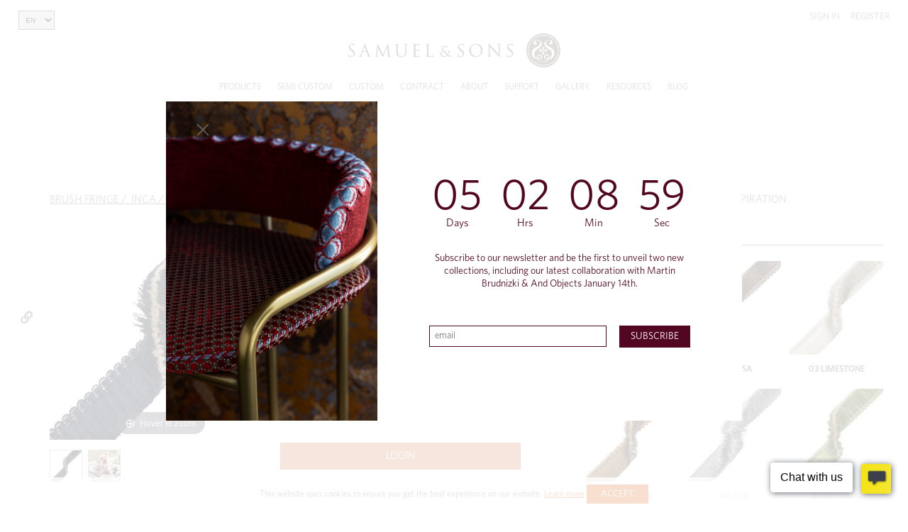

--- FILE ---
content_type: text/html; charset=utf-8
request_url: https://photos.pixlee.co/widget?widget_id=24130779&native_category_id=BR-57896&api_key=2omYF80QrXXzpdGW8wlz&parent_url=https%3A%2F%2Fsamuelandsons.com%2Fen%2Fproduct%2F57896%2F09%2Finca-brush-fringe%2Fmidnight
body_size: 7126
content:
<!DOCTYPE html>
<html lang="en" xmlns="http://www.w3.org/1999/xhtml" xml:lang="en" xmlns:fb="http://ogp.me/ns/fb#">
    <head>
        <link rel="dns-prefetch" href="//assets.pixlee.com" />
        <link rel="dns-prefetch" href="//cdn.ravenjs.com" />
          <link rel="dns-prefetch" href="//assets0.pxlecdn.com" />
          <link rel="dns-prefetch" href="//assets1.pxlecdn.com" />
          <link rel="dns-prefetch" href="//assets2.pxlecdn.com" />
          <link rel="dns-prefetch" href="//assets3.pxlecdn.com" />
          <link rel="dns-prefetch" href="//assets4.pxlecdn.com" />
        <title>
            Pixlee Content Gallery
        </title>
        <meta content="text/html; charset=utf-8" http-equiv="content-type" />
        <meta http-equiv="X-UA-Compatible" content="IE=edge" />
        <link rel="icon" href="https://assets.pxlecdn.com/assets/favicon-dbb5cd2e8a209b656eff3cf2d31823d8e42c07b601e07388b9abd58086d2a39d.ico" type="image/png" />
        <script
  src="https://browser.sentry-cdn.com/6.8.0/bundle.min.js"
  integrity="sha384-a1zd+NHj/GIqnlXIHuEKFontqYxBdK9Zwslrvnhr1KfU9tBDzKbM55gQFXlHYDiD"
  crossorigin="anonymous"
></script>


<script>
    var keen_project_id = '53fe3c9d7d8cb9502c000000';
    var keen_write_key = '7287d11513886786ffc298064a40fc41e06f31f014bf72054ede32732cd426bb47a3b0da25853916694d11219e5881908d8b46de22052422171461284e7810582143adcc89ce72c0b43829dfe59d698cc9f22dc6460277f09b660bc3ac17808e';
    var keen_host = "tinyrick.pixlee.com";
    // Loads the library asynchronously from any URI
    !function(name,path,ctx){
      var latest,prev=name!=='Keen'&&window.Keen?window.Keen:false;ctx[name]=ctx[name]||{ready:function(fn){var h=document.getElementsByTagName('head')[0],s=document.createElement('script'),w=window,loaded;s.onload=s.onreadystatechange=function(){if((s.readyState&&!(/^c|loade/.test(s.readyState)))||loaded){return}s.onload=s.onreadystatechange=null;loaded=1;latest=w.Keen;if(prev){w.Keen=prev}else{try{delete w.Keen}catch(e){w.Keen=void 0}}ctx[name]=latest;ctx[name].ready(fn)};s.async=1;s.src=path;h.parentNode.insertBefore(s,h)}}
    }('Keen','https://assets.pixlee.com/assets/keen-1.4.0.min.js',this);
</script>

	<script type="text/javascript">
    Sentry.init({
      dsn: 'https://f2c63857ff3d4d609f3011523e5933d5@sentry.io/12047',
      whitelistUrls: [/^(https?:\/\/((cdn|www)\.))?.*(pixlee\.co).*/],
      ignoreErrors: [/{\"name\":\"Error executing guarded function\",\"message\":\"Unable to get property \'origin\' of undefined or null reference\"}/,/{\"name\":\"Error executing guarded function\",\"message\":\"i is undefined\"}/,/widget url is undefined or empty/,/onMessage is not a function/,/The operation is insecure/,/is not a function \(evaluating/,/Unable to get property \'appendChild\' of undefined or null reference/,/currentAlbum is undefined/,/attempted to read protected variable/,/postMessage is not a function/,/Object doesn\'t support this property or method/,/FastClick is not defined/,/variable: FastClick/,/\$ is not defined/,/Cannot call method \"get\" of undefined/,/Cannot find function addEventListener in object/,/find variable: \$/,/but instead had type object/,/property or method \'postMessage\'/,/\'FastClick\' is undefined/,/NS_ERROR_FAILURE:/,/\'$\' is undefined/,/Access is denied/,/\'undefined\' is not a function/,/\'console\' is undefined/,/function miss failed/,/Invalid calling object/,/Out of memory/,/undefined is not an object/,/Error: Unspecified error/, /global jQuery object was not available/, /The operation was aborted/, /Illegal invocation/, /The play() request was interrupted by a call to pause()/, /The request is not allowed by the user agent or the platform in the current context/, /Non-Error promise rejection captured with/,/find variable: disableLegacyCookie/]
    });

  //ga init

	</script>

<script type="text/javascript">
  window.analytics={createCookie:function(e,o,t){var r=new Date;r.setTime(r.getTime()+24*t*60*60*1e3);var i="="+o+"; expires="+r.toGMTString()+"; path=/; domain="+window.location.host.replace("www","");document.cookie=e+i+"; SameSite=None; Secure",document.cookie=e+"_legacy"+i},readCookieHelper:function(e){for(var o=e+"=",t=document.cookie.split(";"),r=0,i=t.length;r<i;r++){for(var n=t[r];" "===n.charAt(0);)n=n.substring(1,n.length);if(0===n.indexOf(o))return n.substring(o.length,n.length)}return null},readCookie:function(e){return this.readCookieHelper(e)||this.readCookieHelper(e+"_legacy")},readFromBrowser:function(e){var o,t=!1;try{window.localStorage&&(t=!0)}catch(e){t=!1}if(t)try{o=window.localStorage.getItem(e)}catch(t){o=this.readCookie(e)}else o=this.readCookie(e);return o},storeInBrowser:function(e,o){var t,r=!1;if(!gon.requireCookieConsent||gon.acceptCookiePolicy){try{window.localStorage&&(r=!0)}catch(e){r=!1}if(null!=o)if("object"==typeof o&&(o=JSON.stringify(o)),r)try{window.localStorage.setItem(e,o)}catch(r){t=this.createCookie(e,o,30)}else this.createCookie(e,o,30);if(void 0===o){if(r)try{t=window.localStorage.getItem(e)}catch(o){t=this.readCookie(e)}else t=this.readCookie(e);try{t=JSON.parse(t)}catch(e){}return t}if(null===o)if(r)try{window.localStorage.removeItem(e)}catch(o){this.createCookie(e,"",-1)}else this.createCookie(e,"",-1)}},getGUID:function(){function e(){return Math.floor(65536*(1+Math.random())).toString(16).substring(1)}return e()+e()+"-"+e()+"-"+e()+"-"+e()+"-"+e()+e()+e()},getAnonymousId:function(e){return arguments.length?(this.storeInBrowser("ajs_anonymous_id",e),this):(e=this.readFromBrowser("ajs_anonymous_id"))?e:(e=this.getGUID(),this.storeInBrowser("ajs_anonymous_id",e),this.readFromBrowser("ajs_anonymous_id"))}};
</script>

        <script>
//<![CDATA[
window.gon={};gon.global={"distilleryUrl":"https://distillery.pixlee.co/","distilleryAnalyticsUrl":"https://distillery-analytics.pixlee.com/","pixleeBackendServer":"https://app.pixlee.com/","pixleePhotosServer":"https://photos.pixlee.co/","env":"production","distilleryQueryUrl":"getJSON","distilleryTagAlbumsUrl":"api/v2/tag_albums","distilleryProductsUrl":"api/v2/products","distilleryPhotoUrl":"getPhoto","s3BucketUrl":"https://s3.amazonaws.com/static.pixlee.com"};gon.experimenting=false;gon.widget_id=25696227;gon.widget_id_param="24130779";gon.current_account={"id":2028,"single_access_token":"2omYF80QrXXzpdGW8wlz","created_at":"2021-10-27T17:42:14.345Z","updated_at":"2026-01-09T17:48:09.400Z","url_name":"samuelandsons","account_type":9,"business_name":"Samuel \u0026 Sons","uploader_product_search_mode":"hidden","features":["youtube","crm","conversion_data","loading_image_customize","retroactive_pull","shop_now","geolocation","custom_order","ecomm_integration","cta_links","heavy_permission","flag_watchlist","multiple_seats","multiple_hashtags","contest_mode","direct_message","permissioning","multiple_shop_now","fb_ads","buffer_scheduling","integrations","detect_language","dm_template_groups","publish_pdp","publish_center","conversion_analytics_data","custom_css","advanced_analytics","pixsee","api_access","products","detailed_analytics","tos","product_albums","cta","publish_website","reviews"],"extra_fields":{}};gon.widget_type="category";gon.publication_id=25696227;gon.current_album={"id":53758611,"title":"BR-57896","user_id":null,"public_contribution":true,"created_at":"2021-12-28T21:06:31.368Z","updated_at":"2026-01-09T07:06:21.050Z","thumbnail_id":573439308,"public_viewing":false,"description":null,"deleted_at":null,"public_token":null,"moderation":true,"email_slug":"incabrushfringe53758611","campaign":false,"instructions":null,"facebook_album_uid":null,"facebook_album_name":null,"facebook_page_id":null,"connected_to_facebook":false,"views_updated":null,"is_updating":false,"external_base_url":null,"external_full_url":null,"external_category":null,"external_full_title":null,"external_hashtag":null,"action_link":null,"zip_archive_photo_count":null,"zip_archive_url":null,"zip_archive_updated_at":null,"password":null,"has_password":false,"collect_email":true,"collect_custom_1":false,"collect_custom_1_field":null,"run_vision":false,"box_id":null,"box_name":null,"run_people_detection":false,"run_logo_detection":false,"location_updated_at":null,"captions_updated_at":null,"redis_count":null,"updated_dead_at":null,"live_update":false,"vote_interval":null,"display_options":null,"extra_fields":{"color":"blue"},"action_link_text":null,"notify_user_when_approved":true,"account_id":2028,"num_photos":3,"num_inbox_photos":0,"collect_status":"gray","unread_messages":0,"filtersort_cache_updated_at":"2025-12-22T18:39:24.036Z","inbox_thumbnail_id":null,"analytics_updated_at":null,"album_type":"category","extra_fields_h":{},"pinned":false,"users_with_access":[],"restricted_access":false,"collect_status_message":null};gon.collect_string=[];gon.recipe={"filters":{"_ENTITY_NAME":"Filter","starred_photos":"","flagged_photos":false,"deleted_photos":false,"published_photos":false,"min_instagram_followers":"","min_twitter_followers":"","content_source":["instagram","instagram_story","instagram_feed","instagram_igtv","twitter","facebook","desktop","youtube","twitch","tiktok"],"content_type":["video","image"],"source_and_content_type":null,"collect_method":["upload_from_cp","upload_from_widget","upload_from_email","upload_from_api","social_collection"],"filter_by_language":[],"filter_by_subcaption":"","filter_by_caption":{"contains":[],"not_contains":[]},"filter_by_hashtag":{"is_one_of":[],"not_equals":[]},"filter_by_notes":{"contains":[],"not_contains":[]},"filter_by_userhandle":{"is_one_of":[],"not_equals":[],"contains":[],"not_contains":[]},"product_name":{"is_one_of":[],"not_equals":[],"contains":[],"not_contains":[]},"product_sku":{"is_one_of":[],"not_equals":[],"contains":[],"not_contains":[]},"album_name":{"is_one_of":[],"not_equals":[],"contains":[],"not_contains":[]},"computer_vision":{"search":[],"contains":[],"not_contains":[]},"filter_by_location":{"contains":[],"not_contains":[]},"filter_by_radius":"","exist_in_multiple":false,"exist_in_single":false,"has_action_link":null,"submitted_date_start":"","submitted_date_end":"","approved_on_date_start":"","approved_on_date_end":"","messages":[],"permissions":[],"has_notes":"","has_hotspot":"","has_product":"","out_of_stock":false,"in_stock_only":"","has_category":"","min_instagram_likes":"","min_twitter_favorites":"","unflagged_photos":false,"has_pixlee_flags":null,"has_custom_flags":null,"denied_photos":false,"top_influencers":false,"top_evangelists":false,"in_categories":[],"not_in_categories":[],"has_permission":false,"has_heavy_permission":false,"mentions":{"is_one_of":[],"not_equals":[]},"filter_by_photo_tags":[]},"reviews":{"_ENTITY_NAME":"ReviewDistilleryFilter","filters":{"favorite":true,"min_rating":1,"max_rating":5}},"sort":{"photorank":false,"recency":false,"pixlee_shares":false,"approved_time":false,"popularity":false,"pixlee_likes":false,"random":false,"dynamic":true,"followers":false,"engagement_rate":false,"native_views":false,"native_comments":false,"native_likes":false,"native_impressions":false,"native_saved":false,"date_posted":false,"permission_start":false,"permission_expiry":false,"asc":false,"desc":true}};gon.display_options={"utm":{"term":"","medium":"","content":"","campaign":""},"channel":"website","is_datc":false,"cssTitle":"Copy%20of%20Default%20Theme","hotspots":true,"pageSize":9,"customCss":"#header_wrapper #upload_now{color:#696057 !important;background-color:transparent !important;display:none !important;font-family: 'sr';}#photowall_widget #photowall_control .load_more{color:#696057 !important;box-shadow:inset 0px 0px 0px 1px #696057 !important;background-color:#FFFFFF !important;font-family: 'sr';}#header_wrapper #view_gallery{color:#696057 !important;background-color:#FFFFFF !important;font-size:14px !important;}#slideshow_widget .slideshow_frame ul .photo_block .info_content .users_caption{color:#696057 !important;}#slideshow_widget .slideshow_frame ul .photo_block .info_content .users_handle a{color:#696057 !important;}#photo_lightbox_wrapper #right_panel #middle_block a .product_cta, #photo_lightbox_wrapper #bottom_panel #cta_holder #cta_content #cta_text, #photo_lightbox_wrapper_mobile #cta_holder #cta_content #cta_text{color:#696057 !important;background-color:#FFFFFF !important;font-family: 'sr';}#mosaic_control .load_more{color:#696057 !important;box-shadow:inset 0px 0px 0px 1px #696057 !important;background-color:#FFFFFF !important;font-family: 'sr';}#header_wrapper #upload_now:hover{background-color:transparent !important;}#photowall_widget #photowall_control .load_more:hover{background-color:#696057 !important;color:#FFFFFF !important;-webkit-animation:none !important; animation:none !important;}#mosaic_control .load_more:hover{background-color:#696057 !important;color:#FFFFFF !important;}#photo_lightbox_wrapper_desktop #right_panel #cta_block #cta_next:after, #photo_lightbox_wrapper_desktop #right_panel #cta_block #cta_prev:after{color:#696057 !important;}#right_panel #cta_block a .product_cta, #lightbox_wrapper_tablet #bottom_panel #cta_panel #cta_container .cta_holder .cta_content .cta_button, #lightbox_wrapper_mobile #frame_large #cta_container .cta_block_large .cta_content_wrapper .middle_align_wrap .cta_button{background-color:#696057 !important;color:#FFFFFF !important;}.photo_block.active_review .text_review_holder{background-color:#696057 !important;}#header_wrapper #hashtag_holder li{color:#696057 !important;font-family: 'sl';}.swiper-container-horizontal .swiper-pagination-bullets .swiper-pagination-bullet:not(.swiper-pagination-bullet-active){background-color:#696057 !important;}#slideshow_widget .slideshow_frame ul .photo_block .info_content{background-color:#FFFFFF !important;}.active_review .text_review_holder .text_review_content .star_holder:before{color:#FFFFFF !important;font-size:12px !important;}.active_review .text_review_holder .text_review_content .text_review{color:#FFFFFF !important;font-size:14px !important;}.photo_block.active_review .text_review_holder .reviewer_name{color:#FFFFFF !important;}.photo_block.active_review .text_review_holder .product_name{color:#FFFFFF !important;}#header_wrapper #description_holder{font-family: 'sr';}.photo_block .info_holder .info_content .users_handle a{font-family: 'sb';}.photo_block .info_holder .info_content .users_caption{font-family: 'sr';}.photo_block .info_holder .info_content .users_date{font-family: 'sr';}#user_avatar{display:none !important;}#photo_lightbox_wrapper #right_panel #top_block #user_info_holder #user_name, #photo_lightbox_wrapper_mobile #info_panel #user_info_holder #user_name, #photo_lightbox_wrapper #bottom_panel #info_block #user_info_holder #user_details #user_name, #photo_lightbox_wrapper_desktop #left_panel #content_details #user_info_holder #user_name, #lightbox_wrapper_tablet #bottom_panel #info_block #user_info_holder #user_details #user_name, #lightbox_wrapper_mobile #user_info_holder #user_name{font-family: 'sb';}#photo_lightbox_wrapper_desktop #left_panel #content_details #caption_holder, #lightbox_wrapper_tablet #bottom_panel #info_block #user_info_holder #user_details #caption_holder, #lightbox_wrapper_mobile #caption_holder{font-family: 'sr';}#photo_lightbox_wrapper_desktop #right_panel #cta_block #cta_container a .product_name, #lightbox_wrapper_tablet #bottom_panel #cta_panel #cta_container .cta_holder .cta_content .cta_product_name, #lightbox_wrapper_mobile #frame_large #cta_container .cta_block_large .cta_content_wrapper .middle_align_wrap .cta_product_name{font-family: 'sr';}.photo_block .info_holder{display:none !important;}.photo_block .info_holder .info_content .users_handle{}#end_uploader_tile_inside{font-weight:normal !important;}#photo_lightbox_wrapper_desktop #right_panel #cta_block a .product_cta.is_default:after{content: 'Shop Now' !important;}#lightbox_wrapper_tablet #bottom_panel #cta_panel #cta_container .cta_holder .cta_content .cta_button.is_default:after{content: 'Shop Now' !important;}#lightbox_wrapper_mobile #frame_large #cta_container .cta_content_wrapper .cta_button.is_default:after{content: 'Shop Now' !important;}.uploader_tile, .uploader_tile:before{display:none !important;}/* tamil */@font-face {  font-family: 'Catamaran';  font-style: normal;  font-weight: 200;  src: url(https://fonts.gstatic.com/s/catamaran/v15/o-0mIpQoyXQa2RxT7-5B6Ryxs2E_6n1iPHjct6L1SoM-jCpoiyDPA-9M6VLYz2tZ9rI.woff2) format('woff2');  unicode-range: U+0964-0965, U+0B82-0BFA, U+200C-200D, U+20B9, U+25CC;}/* latin-ext */@font-face {  font-family: 'Catamaran';  font-style: normal;  font-weight: 200;  src: url(https://fonts.gstatic.com/s/catamaran/v15/o-0mIpQoyXQa2RxT7-5B6Ryxs2E_6n1iPHjct6L1SoM-jCpoiyDPA-9U6VLYz2tZ9rI.woff2) format('woff2');  unicode-range: U+0100-024F, U+0259, U+1E00-1EFF, U+2020, U+20A0-20AB, U+20AD-20CF, U+2113, U+2C60-2C7F, U+A720-A7FF;}/* latin */@font-face {  font-family: 'Catamaran';  font-style: normal;  font-weight: 200;  src: url(https://fonts.gstatic.com/s/catamaran/v15/o-0mIpQoyXQa2RxT7-5B6Ryxs2E_6n1iPHjct6L1SoM-jCpoiyDPA-9a6VLYz2tZ.woff2) format('woff2');  unicode-range: U+0000-00FF, U+0131, U+0152-0153, U+02BB-02BC, U+02C6, U+02DA, U+02DC, U+2000-206F, U+2074, U+20AC, U+2122, U+2191, U+2193, U+2212, U+2215, U+FEFF, U+FFFD;}/* tamil */@font-face {  font-family: 'Catamaran';  font-style: normal;  font-weight: 400;  src: url(https://fonts.gstatic.com/s/catamaran/v15/o-0mIpQoyXQa2RxT7-5B6Ryxs2E_6n1iPHjct6L1SoM-jCpoiyDPA-9M6VLYz2tZ9rI.woff2) format('woff2');  unicode-range: U+0964-0965, U+0B82-0BFA, U+200C-200D, U+20B9, U+25CC;}/* latin-ext */@font-face {  font-family: 'Catamaran';  font-style: normal;  font-weight: 400;  src: url(https://fonts.gstatic.com/s/catamaran/v15/o-0mIpQoyXQa2RxT7-5B6Ryxs2E_6n1iPHjct6L1SoM-jCpoiyDPA-9U6VLYz2tZ9rI.woff2) format('woff2');  unicode-range: U+0100-024F, U+0259, U+1E00-1EFF, U+2020, U+20A0-20AB, U+20AD-20CF, U+2113, U+2C60-2C7F, U+A720-A7FF;}/* latin */@font-face {  font-family: 'Catamaran';  font-style: normal;  font-weight: 400;  src: url(https://fonts.gstatic.com/s/catamaran/v15/o-0mIpQoyXQa2RxT7-5B6Ryxs2E_6n1iPHjct6L1SoM-jCpoiyDPA-9a6VLYz2tZ.woff2) format('woff2');  unicode-range: U+0000-00FF, U+0131, U+0152-0153, U+02BB-02BC, U+02C6, U+02DA, U+02DC, U+2000-206F, U+2074, U+20AC, U+2122, U+2191, U+2193, U+2212, U+2215, U+FEFF, U+FFFD;}*,html,body,*:before,*:after {  font-family: 'Catamaran', sans-serif !important;}@font-face {  font-family: icons;  src: url('https://assets.pxlecdn.com/pixlee_fonts/pixlee_icons.woff2') format('woff2'), url('https://assets.pxlecdn.com/pixlee_fonts/pixlee_icons.woff') format('woff');}.content_source:after {  font-family: icons !important;}#photo_lightbox_wrapper #right_panel #top_block #social_holder a:after {  font-family: icons !important;}.photo_block .info_holder .social_holder .social_button:after {  font-family: icons !important;}.photo_block .layer_video .play_button:after {  font-family: icons !important;}#uploader_frame #content_holder .panel#panel_login #login_container #login_logo:after {  font-family: icons !important;}#uploader_frame #content_holder .panel#panel_form #form_wrapper .tos_input input[type=\"checkbox\"] ~ span:before {  font-family: icons !important;}#uploader_frame #upload_holder .panel#panel_review #social_review_wrapper .photo_item_review .delete_content:before {  font-family: icons !important;}#uploader_frame #content_holder .panel#panel_review #social_review_wrapper .photo_item_review .delete_content:before {  font-family: icons !important;}#uploader_frame #content_holder .panel#panel_social #social_photo_wrapper .photo_item .video_content:after {  font-family: icons !important;}#uploader_frame #content_holder .panel#panel_social #social_photo_wrapper .photo_item.active:after {  font-family: icons !important;}#standalone_header #header_nav #social_profiles_container .social_profile_icons:after {  font-family: icons !important;}#photo_lightbox_wrapper #bottom_panel #social_holder a:after {  font-family: icons !important;}#photo_lightbox_wrapper_desktop #left_panel #content_details #user_info_holder #social_holder a:after {  font-family: icons !important;}#lightbox_wrapper_tablet #bottom_panel #social_holder a:after {  font-family: icons !important;}#photo_lightbox_wrapper_mobile #social_holder a:after {  font-family: icons !important;}#uploader_frame #content_holder .panel#panel_social #social_photo_wrapper #social_photo_content .photo_item.active:after {  font-family: icons !important;}.photo_block .layer_video .play_button:before {  font-family: icons !important;}button.mobile_arrow.mfp-arrow:after {  font-family: icons !important;}#standalone_header #header_nav #social_profiles_container .social_profile_icons#instagram_profile:before {  font-family: icons !important;}#standalone_header #header_nav #social_profiles_container .social_profile_icons#twitter_profile:before {  font-family: icons !important;}#standalone_header #header_nav #social_profiles_container .social_profile_icons#pinterest_profile:before {  font-family: icons !important;}#uploader_frame #content_holder .panel#panel_social #social_photo_wrapper .photo_item .video_content:before {  font-family: icons !important;}#header_wrapper.uploader_text_w_icon #upload_now:before {  font-family: icons !important;}#header_wrapper.uploader_text_w_icon #view_gallery:before {  font-family: icons !important;}#uploader_frame #top_bar #close:before {  font-family: icons !important;}#photo_lightbox_wrapper_desktop #desktop_hotspot_holder .hotspot_marker_container .hotspot_marker:before {  font-family: icons !important;}#photo_lightbox_wrapper_desktop #right_panel #cta_block #cta_next:after {  font-family: icons !important;}#photo_lightbox_wrapper_desktop #right_panel #cta_block #cta_prev:after {  font-family: icons !important;}#slideshow_widget {  height: px;  width: px;}#slideshow_widget .slideshow_frame ul .photo_block {  opacity: 0;  width: px;  height: px;} #interactive_section #desktop_view #filters_container .filter_wrapper .filter_dropdown .dropdown_list_item .filter_item_name:before {\n  content: '';\n}\n#mobile_navbar_lightbox #filters_container .filter_wrapper .filter_dropdown label:before {\n  content: '';\n}\n#photo_lightbox_wrapper_desktop #right_panel #cta_block a .product_cta {\n  padding: 5px 0;\n  max-width: 50%;\n  margin-left: 25%;\n  /* half of whatever you shrunk the max-width */\n  /*below removes social icons */\n}\n.photo_block .info_holder .social_holder .pixlee_tweet.social_button {\n  display: none;\n}\n#left_panel #content_details #user_info_holder #social_holder a#twitter_share {\n  display: none;\n}\n#left_panel #content_details #user_info_holder #social_holder a#tumblr_share {\n  display: none;\n}\n .photo_block:hover .img_holder{height:100%;} .photo_block:hover .layer_video{height:100%;}","photoSize":"large_photo","album_type":"products","infoButton":false,"pdpCaption":"","showLoader":true,"is_facebook":false,"cssThemeType":"user","photoQuality":"default","proserve_css":"","showCaptions":true,"showHashtags":true,"showViewport":false,"tosLink_text":"https://samuelandsons.com/upload/downloadforms/us-terms-and-policies-edited.pdf","videoOptions":{"loop":true,"sound":false,"autoplay":true,"playsInline":false},"ctaCurrentTab":false,"datc_navigate":"false","headerOptions":{"title":"","button":"uploader_text_inline","layout":"centered","showTitle":false,"bannerImage":"","description":"Share your photos with us!","viewGalleryUrl":"","showDescription":false,"showViewGallery":false,"viewGalleryTitle":"View Gallery","end_tile_upload_button_background_showHide":false},"reviewOptions":{"frequency":0.25,"displayReviews":false,"lightboxReviews":false},"showVoteCount":false,"tosLabel_text":"I agree to the Terms of Service","customVoteText":"","is_interactive":false,"carouselOptions":{"rows":2,"layout":"mosaic","smoothSwiping":false},"customPoweredBy":false,"lightboxOptions":{"customReportHref":""},"namePlaceholder":"YOUR FULLNAME","pdpShowUploader":true,"showDescription":true,"customSpinnerUrl":"https://assets.pixlee.com/photos_loader_dont_delete/pixlee_mini_loader.gif","emailPlaceholder":"name@example.com","infiniteLoadMore":true,"lightbox_version":"v2","productFieldName":"PRODUCT:","requiredCaptions":false,"showCallToAction":false,"additional_fields":"","speedOptimization":false,"standaloneOptions":{"brandURL":"","meta_title":"","logoImage_input":"","meta_description":"","bannerImage_input":"","logoImage_showHide":true,"bannerImage_showHide":true,"logoImage_backgroundImage":"","bannerImage_backgroundImage":""},"thankYouUrl_input":"","widgets_header_v2":false,"widgets_header_v3":true,"captionPlaceholder":"Write a caption...","enableProductField":false,"uploaderMinimumAge":0,"css_preset_filename":"","showWidgetUserAvatar":false,"disablePoweredByClick":false,"showIncentivizedBadge":false,"css_preset_filename_v2":"","customCallToActionLink":"","customCallToActionText":"","customCallToActionPhoto":"","customCallToActionTitle":"","productFieldPlaceholder":"Adding the product name, URL or location helps with getting your content featured!","interactiveWidgetOptions":{"sort":false,"search":false,"seasons":false,"location":false,"sortPrice":false,"categories":false,"customized":false,"sortRecent":false,"widgetType":false,"sortPopular":false,"personalized":false,"selectedCategories":[],"categoriesSelectOne":false},"showProductCategoryLabel":false,"widget_autoplay_showHide":true,"widget_lightbox_interval":3000,"widget_lightbox_showHide":true,"showTimestampsOnPhotowall":false,"widget_loadingOption_showHide":true};gon.display_options_id=146114;gon.type="carousel";gon.is_facebook=null;gon.region_id=null;gon.isMobile=false;gon.isTablet=false;gon.action="show_widget";gon.remote_ip="64.252.76.2";gon.requireCookieConsent=null;gon.custom_text={"lightbox":{"cta":{"buy_now":"Shop Now"}}};
//]]>
</script>
        
        
        <script src="//assets.pxlecdn.com/assets/packs/js/runtime-112b095b606a4a7e9d83.js"></script>
<script src="//assets.pxlecdn.com/assets/packs/js/8308-eeaa6e4a5ec1c0d269f5.js"></script>
<script src="//assets.pxlecdn.com/assets/packs/js/i18n/en-cb8061acd0e5b65fbe08.js"></script>
<script src="//assets.pxlecdn.com/assets/packs/js/4002-a34126d8413c7f3c2810.js"></script>
<script src="//assets.pxlecdn.com/assets/packs/js/9050-424ebbe5fcd403b5e226.js"></script>
<script src="//assets.pxlecdn.com/assets/packs/js/3932-134d3c91f28a88ed2c9e.js"></script>
<script src="//assets.pxlecdn.com/assets/packs/js/6336-a81e048234eb6ce5861c.js"></script>
<script src="//assets.pxlecdn.com/assets/packs/js/6899-57c200e06aac3fa8097f.js"></script>
<script src="//assets.pxlecdn.com/assets/packs/js/3597-0324ed32a626765b926c.js"></script>
<script src="//assets.pxlecdn.com/assets/packs/js/2498-4c3220157df253cc817b.js"></script>
<script src="//assets.pxlecdn.com/assets/packs/js/9919-fae827d52b1b3962e528.js"></script>
<script src="//assets.pxlecdn.com/assets/packs/js/9706-abf635f5056b476a9a8b.js"></script>
<script src="//assets.pxlecdn.com/assets/packs/js/1761-a0ac5a7ac9ec6dfe80a9.js"></script>
<script src="//assets.pxlecdn.com/assets/packs/js/9669-69ac02f173a384666550.js"></script>
<script src="//assets.pxlecdn.com/assets/packs/js/1012-66c63139892ba6885b95.js"></script>
<script src="//assets.pxlecdn.com/assets/packs/js/8706-f7e3034f78bc61310ff9.js"></script>
<script src="//assets.pxlecdn.com/assets/packs/js/8874-d12df1da791e12fbde31.js"></script>
<script src="//assets.pxlecdn.com/assets/packs/js/9870-5aa50291bb1a35fdd959.js"></script>
<script src="//assets.pxlecdn.com/assets/packs/js/carousel-074263e47e4404866e34.js"></script>
        
<link rel="stylesheet" href="//assets.pxlecdn.com/assets/packs/css/1840-2c687e1f.css" media="screen" />
<link rel="stylesheet" href="//assets.pxlecdn.com/assets/packs/css/9202-0148a6fc.css" media="screen" />
<link rel="stylesheet" href="//assets.pxlecdn.com/assets/packs/css/carousel_header_v3-44eea7e8.css" media="screen" />
<link rel="stylesheet" href="//assets.pxlecdn.com/assets/packs/css/localization-af31c4e5.css" media="screen" />

<style type="text/css" id="proserveStylesheet">
  
</style>

<style type="text/css" id="dynamicStylesheet">
  #header_wrapper #upload_now{color:#696057 !important;background-color:transparent !important;display:none !important;font-family: 'sr';}#photowall_widget #photowall_control .load_more{color:#696057 !important;box-shadow:inset 0px 0px 0px 1px #696057 !important;background-color:#FFFFFF !important;font-family: 'sr';}#header_wrapper #view_gallery{color:#696057 !important;background-color:#FFFFFF !important;font-size:14px !important;}#slideshow_widget .slideshow_frame ul .photo_block .info_content .users_caption{color:#696057 !important;}#slideshow_widget .slideshow_frame ul .photo_block .info_content .users_handle a{color:#696057 !important;}#photo_lightbox_wrapper #right_panel #middle_block a .product_cta, #photo_lightbox_wrapper #bottom_panel #cta_holder #cta_content #cta_text, #photo_lightbox_wrapper_mobile #cta_holder #cta_content #cta_text{color:#696057 !important;background-color:#FFFFFF !important;font-family: 'sr';}#mosaic_control .load_more{color:#696057 !important;box-shadow:inset 0px 0px 0px 1px #696057 !important;background-color:#FFFFFF !important;font-family: 'sr';}#header_wrapper #upload_now:hover{background-color:transparent !important;}#photowall_widget #photowall_control .load_more:hover{background-color:#696057 !important;color:#FFFFFF !important;-webkit-animation:none !important; animation:none !important;}#mosaic_control .load_more:hover{background-color:#696057 !important;color:#FFFFFF !important;}#photo_lightbox_wrapper_desktop #right_panel #cta_block #cta_next:after, #photo_lightbox_wrapper_desktop #right_panel #cta_block #cta_prev:after{color:#696057 !important;}#right_panel #cta_block a .product_cta, #lightbox_wrapper_tablet #bottom_panel #cta_panel #cta_container .cta_holder .cta_content .cta_button, #lightbox_wrapper_mobile #frame_large #cta_container .cta_block_large .cta_content_wrapper .middle_align_wrap .cta_button{background-color:#696057 !important;color:#FFFFFF !important;}.photo_block.active_review .text_review_holder{background-color:#696057 !important;}#header_wrapper #hashtag_holder li{color:#696057 !important;font-family: 'sl';}.swiper-container-horizontal .swiper-pagination-bullets .swiper-pagination-bullet:not(.swiper-pagination-bullet-active){background-color:#696057 !important;}#slideshow_widget .slideshow_frame ul .photo_block .info_content{background-color:#FFFFFF !important;}.active_review .text_review_holder .text_review_content .star_holder:before{color:#FFFFFF !important;font-size:12px !important;}.active_review .text_review_holder .text_review_content .text_review{color:#FFFFFF !important;font-size:14px !important;}.photo_block.active_review .text_review_holder .reviewer_name{color:#FFFFFF !important;}.photo_block.active_review .text_review_holder .product_name{color:#FFFFFF !important;}#header_wrapper #description_holder{font-family: 'sr';}.photo_block .info_holder .info_content .users_handle a{font-family: 'sb';}.photo_block .info_holder .info_content .users_caption{font-family: 'sr';}.photo_block .info_holder .info_content .users_date{font-family: 'sr';}#user_avatar{display:none !important;}#photo_lightbox_wrapper #right_panel #top_block #user_info_holder #user_name, #photo_lightbox_wrapper_mobile #info_panel #user_info_holder #user_name, #photo_lightbox_wrapper #bottom_panel #info_block #user_info_holder #user_details #user_name, #photo_lightbox_wrapper_desktop #left_panel #content_details #user_info_holder #user_name, #lightbox_wrapper_tablet #bottom_panel #info_block #user_info_holder #user_details #user_name, #lightbox_wrapper_mobile #user_info_holder #user_name{font-family: 'sb';}#photo_lightbox_wrapper_desktop #left_panel #content_details #caption_holder, #lightbox_wrapper_tablet #bottom_panel #info_block #user_info_holder #user_details #caption_holder, #lightbox_wrapper_mobile #caption_holder{font-family: 'sr';}#photo_lightbox_wrapper_desktop #right_panel #cta_block #cta_container a .product_name, #lightbox_wrapper_tablet #bottom_panel #cta_panel #cta_container .cta_holder .cta_content .cta_product_name, #lightbox_wrapper_mobile #frame_large #cta_container .cta_block_large .cta_content_wrapper .middle_align_wrap .cta_product_name{font-family: 'sr';}.photo_block .info_holder{display:none !important;}.photo_block .info_holder .info_content .users_handle{}#end_uploader_tile_inside{font-weight:normal !important;}#photo_lightbox_wrapper_desktop #right_panel #cta_block a .product_cta.is_default:after{content: 'Shop Now' !important;}#lightbox_wrapper_tablet #bottom_panel #cta_panel #cta_container .cta_holder .cta_content .cta_button.is_default:after{content: 'Shop Now' !important;}#lightbox_wrapper_mobile #frame_large #cta_container .cta_content_wrapper .cta_button.is_default:after{content: 'Shop Now' !important;}.uploader_tile, .uploader_tile:before{display:none !important;}/* tamil */@font-face {  font-family: 'Catamaran';  font-style: normal;  font-weight: 200;  src: url(https://fonts.gstatic.com/s/catamaran/v15/o-0mIpQoyXQa2RxT7-5B6Ryxs2E_6n1iPHjct6L1SoM-jCpoiyDPA-9M6VLYz2tZ9rI.woff2) format('woff2');  unicode-range: U+0964-0965, U+0B82-0BFA, U+200C-200D, U+20B9, U+25CC;}/* latin-ext */@font-face {  font-family: 'Catamaran';  font-style: normal;  font-weight: 200;  src: url(https://fonts.gstatic.com/s/catamaran/v15/o-0mIpQoyXQa2RxT7-5B6Ryxs2E_6n1iPHjct6L1SoM-jCpoiyDPA-9U6VLYz2tZ9rI.woff2) format('woff2');  unicode-range: U+0100-024F, U+0259, U+1E00-1EFF, U+2020, U+20A0-20AB, U+20AD-20CF, U+2113, U+2C60-2C7F, U+A720-A7FF;}/* latin */@font-face {  font-family: 'Catamaran';  font-style: normal;  font-weight: 200;  src: url(https://fonts.gstatic.com/s/catamaran/v15/o-0mIpQoyXQa2RxT7-5B6Ryxs2E_6n1iPHjct6L1SoM-jCpoiyDPA-9a6VLYz2tZ.woff2) format('woff2');  unicode-range: U+0000-00FF, U+0131, U+0152-0153, U+02BB-02BC, U+02C6, U+02DA, U+02DC, U+2000-206F, U+2074, U+20AC, U+2122, U+2191, U+2193, U+2212, U+2215, U+FEFF, U+FFFD;}/* tamil */@font-face {  font-family: 'Catamaran';  font-style: normal;  font-weight: 400;  src: url(https://fonts.gstatic.com/s/catamaran/v15/o-0mIpQoyXQa2RxT7-5B6Ryxs2E_6n1iPHjct6L1SoM-jCpoiyDPA-9M6VLYz2tZ9rI.woff2) format('woff2');  unicode-range: U+0964-0965, U+0B82-0BFA, U+200C-200D, U+20B9, U+25CC;}/* latin-ext */@font-face {  font-family: 'Catamaran';  font-style: normal;  font-weight: 400;  src: url(https://fonts.gstatic.com/s/catamaran/v15/o-0mIpQoyXQa2RxT7-5B6Ryxs2E_6n1iPHjct6L1SoM-jCpoiyDPA-9U6VLYz2tZ9rI.woff2) format('woff2');  unicode-range: U+0100-024F, U+0259, U+1E00-1EFF, U+2020, U+20A0-20AB, U+20AD-20CF, U+2113, U+2C60-2C7F, U+A720-A7FF;}/* latin */@font-face {  font-family: 'Catamaran';  font-style: normal;  font-weight: 400;  src: url(https://fonts.gstatic.com/s/catamaran/v15/o-0mIpQoyXQa2RxT7-5B6Ryxs2E_6n1iPHjct6L1SoM-jCpoiyDPA-9a6VLYz2tZ.woff2) format('woff2');  unicode-range: U+0000-00FF, U+0131, U+0152-0153, U+02BB-02BC, U+02C6, U+02DA, U+02DC, U+2000-206F, U+2074, U+20AC, U+2122, U+2191, U+2193, U+2212, U+2215, U+FEFF, U+FFFD;}*,html,body,*:before,*:after {  font-family: 'Catamaran', sans-serif !important;}@font-face {  font-family: icons;  src: url('https://assets.pxlecdn.com/pixlee_fonts/pixlee_icons.woff2') format('woff2'), url('https://assets.pxlecdn.com/pixlee_fonts/pixlee_icons.woff') format('woff');}.content_source:after {  font-family: icons !important;}#photo_lightbox_wrapper #right_panel #top_block #social_holder a:after {  font-family: icons !important;}.photo_block .info_holder .social_holder .social_button:after {  font-family: icons !important;}.photo_block .layer_video .play_button:after {  font-family: icons !important;}#uploader_frame #content_holder .panel#panel_login #login_container #login_logo:after {  font-family: icons !important;}#uploader_frame #content_holder .panel#panel_form #form_wrapper .tos_input input[type="checkbox"] ~ span:before {  font-family: icons !important;}#uploader_frame #upload_holder .panel#panel_review #social_review_wrapper .photo_item_review .delete_content:before {  font-family: icons !important;}#uploader_frame #content_holder .panel#panel_review #social_review_wrapper .photo_item_review .delete_content:before {  font-family: icons !important;}#uploader_frame #content_holder .panel#panel_social #social_photo_wrapper .photo_item .video_content:after {  font-family: icons !important;}#uploader_frame #content_holder .panel#panel_social #social_photo_wrapper .photo_item.active:after {  font-family: icons !important;}#standalone_header #header_nav #social_profiles_container .social_profile_icons:after {  font-family: icons !important;}#photo_lightbox_wrapper #bottom_panel #social_holder a:after {  font-family: icons !important;}#photo_lightbox_wrapper_desktop #left_panel #content_details #user_info_holder #social_holder a:after {  font-family: icons !important;}#lightbox_wrapper_tablet #bottom_panel #social_holder a:after {  font-family: icons !important;}#photo_lightbox_wrapper_mobile #social_holder a:after {  font-family: icons !important;}#uploader_frame #content_holder .panel#panel_social #social_photo_wrapper #social_photo_content .photo_item.active:after {  font-family: icons !important;}.photo_block .layer_video .play_button:before {  font-family: icons !important;}button.mobile_arrow.mfp-arrow:after {  font-family: icons !important;}#standalone_header #header_nav #social_profiles_container .social_profile_icons#instagram_profile:before {  font-family: icons !important;}#standalone_header #header_nav #social_profiles_container .social_profile_icons#twitter_profile:before {  font-family: icons !important;}#standalone_header #header_nav #social_profiles_container .social_profile_icons#pinterest_profile:before {  font-family: icons !important;}#uploader_frame #content_holder .panel#panel_social #social_photo_wrapper .photo_item .video_content:before {  font-family: icons !important;}#header_wrapper.uploader_text_w_icon #upload_now:before {  font-family: icons !important;}#header_wrapper.uploader_text_w_icon #view_gallery:before {  font-family: icons !important;}#uploader_frame #top_bar #close:before {  font-family: icons !important;}#photo_lightbox_wrapper_desktop #desktop_hotspot_holder .hotspot_marker_container .hotspot_marker:before {  font-family: icons !important;}#photo_lightbox_wrapper_desktop #right_panel #cta_block #cta_next:after {  font-family: icons !important;}#photo_lightbox_wrapper_desktop #right_panel #cta_block #cta_prev:after {  font-family: icons !important;}#slideshow_widget {  height: px;  width: px;}#slideshow_widget .slideshow_frame ul .photo_block {  opacity: 0;  width: px;  height: px;} #interactive_section #desktop_view #filters_container .filter_wrapper .filter_dropdown .dropdown_list_item .filter_item_name:before {
  content: '';
}
#mobile_navbar_lightbox #filters_container .filter_wrapper .filter_dropdown label:before {
  content: '';
}
#photo_lightbox_wrapper_desktop #right_panel #cta_block a .product_cta {
  padding: 5px 0;
  max-width: 50%;
  margin-left: 25%;
  /* half of whatever you shrunk the max-width */
  /*below removes social icons */
}
.photo_block .info_holder .social_holder .pixlee_tweet.social_button {
  display: none;
}
#left_panel #content_details #user_info_holder #social_holder a#twitter_share {
  display: none;
}
#left_panel #content_details #user_info_holder #social_holder a#tumblr_share {
  display: none;
}
 .photo_block:hover .img_holder{height:100%;} .photo_block:hover .layer_video{height:100%;}
</style>


        <script type="text/javascript">
  if (typeof I18n !== 'undefined') {
    I18n.defaultLocale = "en";
    I18n.locale = "en";
    I18n.fallbacks = true;
  }
</script>

    </head>
    <body class="has_i18n_translations">
        <div id="widget" class="carousel"></div>
        <script type="text/javascript">
        $(function() {
            if (typeof performance != 'undefined' && typeof performance.now != 'undefined' && typeof gon != 'undefined') {
                gon.pixlee_start = performance.now();
            } else if (typeof Date != 'undefined' && typeof Date.now != 'undefined' && typeof gon != 'undefined') {
                gon.pixlee_start = Date.now();
            }
            Pixlee.start(gon);
        });
        </script>
    </body>
</html>


--- FILE ---
content_type: application/javascript; charset=utf-8
request_url: https://samuelandsons.com/js/intro.js-2.9.3/intro.min.js
body_size: 7139
content:
!function(a){"object"==typeof exports&&"undefined"!=typeof module?(module.exports=a(),module.exports.introJs=function(){return console.warn('Deprecated: please use require("intro.js") directly, instead of the introJs method of the function'),a().apply(this,arguments)}):"function"==typeof define&&define.amd?define([],a):("undefined"!=typeof window?window:"undefined"!=typeof global?global:"undefined"!=typeof self?self:this).introJs=a()}(function(){function b(a){this._targetElement=a,this._introItems=[],this._options={nextLabel:"Next &rarr;",prevLabel:"&larr; Back",skipLabel:"Skip",doneLabel:"Done",hidePrev:!1,hideNext:!1,tooltipPosition:"bottom",tooltipClass:"",highlightClass:"",exitOnEsc:!0,exitOnOverlayClick:!0,showStepNumbers:!0,keyboardNavigation:!0,showButtons:!0,showBullets:!0,showProgress:!1,scrollToElement:!0,scrollTo:"element",scrollPadding:30,overlayOpacity:.8,positionPrecedence:["bottom","top","right","left"],disableInteraction:!1,helperElementPadding:10,hintPosition:"top-middle",hintButtonLabel:"Got it",hintAnimation:!0,buttonClass:"introjs-button button"}}function d(d,i){var c=d.querySelectorAll("*[data-intro]"),a=[];if(this._options.steps)A(this._options.steps,(function(d){var b=g(d);if(b.step=a.length+1,"string"==typeof b.element&&(b.element=document.querySelector(b.element)),void 0===b.element||null===b.element){var c=document.querySelector(".introjsFloatingElement");null===c&&((c=document.createElement("div")).className="introjsFloatingElement",document.body.appendChild(c)),b.element=c,b.position="floating"}b.scrollTo=b.scrollTo||this._options.scrollTo,void 0===b.disableInteraction&&(b.disableInteraction=this._options.disableInteraction),null!==b.element&&a.push(b)}).bind(this));else{if(c.length<1)return!1;A(c,(function(b){if((!i||b.getAttribute("data-intro-group")===i)&&"none"!==b.style.display){var c=parseInt(b.getAttribute("data-step"),10);k=void 0!==b.getAttribute("data-disable-interaction")?!!b.getAttribute("data-disable-interaction"):this._options.disableInteraction,c>0&&(a[c-1]={element:b,intro:b.getAttribute("data-intro"),step:parseInt(b.getAttribute("data-step"),10),tooltipClass:b.getAttribute("data-tooltipclass"),highlightClass:b.getAttribute("data-highlightclass"),position:b.getAttribute("data-position")||this._options.tooltipPosition,scrollTo:b.getAttribute("data-scrollto")||this._options.scrollTo,disableInteraction:k})}}).bind(this));var k,l=0;A(c,(function(b){if((!i||b.getAttribute("data-intro-group")===i)&&null===b.getAttribute("data-step")){for(;void 0!==a[l];)l++;k=void 0!==b.getAttribute("data-disable-interaction")?!!b.getAttribute("data-disable-interaction"):this._options.disableInteraction,a[l]={element:b,intro:b.getAttribute("data-intro"),step:l+1,tooltipClass:b.getAttribute("data-tooltipclass"),highlightClass:b.getAttribute("data-highlightclass"),position:b.getAttribute("data-position")||this._options.tooltipPosition,scrollTo:b.getAttribute("data-scrollto")||this._options.scrollTo,disableInteraction:k}}}).bind(this))}for(var h=[],b=0;b<a.length;b++)a[b]&&h.push(a[b]);return(a=h).sort(function(a,b){return a.step-b.step}),this._introItems=a,J.call(this,d)&&(j.call(this),this._options.keyboardNavigation&&C.on(window,"keydown",f,this,!0),C.on(window,"resize",e,this,!0)),!1}function e(){this.refresh.call(this)}function f(a){var b=null===a.code?a.which:a.code;if(null===b&&(b=null===a.charCode?a.keyCode:a.charCode),("Escape"===b||27===b)&& !0===this._options.exitOnEsc)m.call(this,this._targetElement);else if("ArrowLeft"===b||37===b)k.call(this);else if("ArrowRight"===b||39===b)j.call(this);else if("Enter"===b||13===b){var c=a.target||a.srcElement;c&&c.className.match("introjs-prevbutton")?k.call(this):c&&c.className.match("introjs-skipbutton")?(this._introItems.length-1===this._currentStep&&"function"==typeof this._introCompleteCallback&&this._introCompleteCallback.call(this),m.call(this,this._targetElement)):c&&c.getAttribute("data-stepnumber")?c.click():j.call(this),a.preventDefault?a.preventDefault():a.returnValue=!1}}function g(a){if(null===a||"object"!=typeof a|| void 0!==a.nodeType)return a;var c={};for(var b in a)void 0!==window.jQuery&&a[b]instanceof window.jQuery?c[b]=a[b]:c[b]=g(a[b]);return c}function h(a){this._currentStep=a-2,void 0!==this._introItems&&j.call(this)}function i(a){this._currentStepNumber=a,void 0!==this._introItems&&j.call(this)}function j(){this._direction="forward",void 0!==this._currentStepNumber&&A(this._introItems,(function(a,b){a.step===this._currentStepNumber&&(this._currentStep=b-1,this._currentStepNumber=void 0)}).bind(this)),void 0===this._currentStep?this._currentStep=0:++this._currentStep;var a=this._introItems[this._currentStep],b=!0;if(void 0!==this._introBeforeChangeCallback&&(b=this._introBeforeChangeCallback.call(this,a.element)),!1===b)return--this._currentStep,!1;if(this._introItems.length<=this._currentStep){"function"==typeof this._introCompleteCallback&&this._introCompleteCallback.call(this),m.call(this,this._targetElement);return}w.call(this,a)}function k(){if(this._direction="backward",0===this._currentStep)return!1;--this._currentStep;var a=this._introItems[this._currentStep],b=!0;if(void 0!==this._introBeforeChangeCallback&&(b=this._introBeforeChangeCallback.call(this,a.element)),!1===b)return++this._currentStep,!1;w.call(this,a)}function l(){if(t.call(this,document.querySelector(".introjs-helperLayer")),t.call(this,document.querySelector(".introjs-tooltipReferenceLayer")),t.call(this,document.querySelector(".introjs-disableInteraction")),void 0!==this._currentStep&&null!==this._currentStep){var a=document.querySelector(".introjs-helperNumberLayer"),b=document.querySelector(".introjs-arrow"),c=document.querySelector(".introjs-tooltip");n.call(this,this._introItems[this._currentStep].element,c,b,a)}return M.call(this),this}function m(a,j){var i=!0;if(void 0!==this._introBeforeExitCallback&&(i=this._introBeforeExitCallback.call(this)),j|| !1!==i){var b=a.querySelectorAll(".introjs-overlay");b&&b.length&&A(b,(function(a){a.style.opacity=0,window.setTimeout((function(){this.parentNode&&this.parentNode.removeChild(this)}).bind(a),500)}).bind(this));var c=a.querySelector(".introjs-helperLayer");c&&c.parentNode.removeChild(c);var d=a.querySelector(".introjs-tooltipReferenceLayer");d&&d.parentNode.removeChild(d);var g=a.querySelector(".introjs-disableInteraction");g&&g.parentNode.removeChild(g);var h=document.querySelector(".introjsFloatingElement");h&&h.parentNode.removeChild(h),y(),A(document.querySelectorAll(".introjs-fixParent"),function(a){E(a,/introjs-fixParent/g)}),C.off(window,"keydown",f,this,!0),C.off(window,"resize",e,this,!0),void 0!==this._introExitCallback&&this._introExitCallback.call(this),this._currentStep=void 0}}function n(j,a,d,g,h){var k,c,b,e,i,l="";if(h=h||!1,a.style.top=null,a.style.right=null,a.style.bottom=null,a.style.left=null,a.style.marginLeft=null,a.style.marginTop=null,d.style.display="inherit",null!=g&&(g.style.top=null,g.style.left=null),this._introItems[this._currentStep])switch(l="string"==typeof(k=this._introItems[this._currentStep]).tooltipClass?k.tooltipClass:this._options.tooltipClass,a.className=("introjs-tooltip "+l).replace(/^\s+|\s+$/g,""),a.setAttribute("role","dialog"),"floating"!==(i=this._introItems[this._currentStep].position)&&(i=q.call(this,j,a,i)),b=X(j),c=X(a),e=H(),D(a,"introjs-"+i),i){case"top-right-aligned":d.className="introjs-arrow bottom-right";var m=0;p(b,m,c,a),a.style.bottom=b.height+20+"px";break;case"top-middle-aligned":d.className="introjs-arrow bottom-middle";var f=b.width/2-c.width/2;h&&(f+=5),p(b,f,c,a)&&(a.style.right=null,o(b,f,c,e,a)),a.style.bottom=b.height+20+"px";break;case"top-left-aligned":case"top":d.className="introjs-arrow bottom",o(b,h?0:15,c,e,a),a.style.bottom=b.height+20+"px";break;case"right":a.style.left=b.width+20+"px",b.top+c.height>e.height?(d.className="introjs-arrow left-bottom",a.style.top="-"+(c.height-b.height-20)+"px"):d.className="introjs-arrow left";break;case"left":h|| !0!==this._options.showStepNumbers||(a.style.top="15px"),b.top+c.height>e.height?(a.style.top="-"+(c.height-b.height-20)+"px",d.className="introjs-arrow right-bottom"):d.className="introjs-arrow right",a.style.right=b.width+20+"px";break;case"floating":d.style.display="none",a.style.left="50%",a.style.top="50%",a.style.marginLeft="-"+c.width/2+"px",a.style.marginTop="-"+c.height/2+"px",null!=g&&(g.style.left="-"+(c.width/2+18)+"px",g.style.top="-"+(c.height/2+18)+"px");break;case"bottom-right-aligned":d.className="introjs-arrow top-right",p(b,m=0,c,a),a.style.top=b.height+20+"px";break;case"bottom-middle-aligned":d.className="introjs-arrow top-middle",f=b.width/2-c.width/2,h&&(f+=5),p(b,f,c,a)&&(a.style.right=null,o(b,f,c,e,a)),a.style.top=b.height+20+"px";break;default:d.className="introjs-arrow top",o(b,0,c,e,a),a.style.top=b.height+20+"px"}}function o(a,b,c,d,e){return a.left+b+c.width>d.width?(e.style.left=d.width-c.width-a.left+"px",!1):(e.style.left=b+"px",!0)}function p(a,b,d,c){return a.left+a.width-b-d.width<0?(c.style.left=-a.left+"px",!1):(c.style.right=b+"px",!0)}function q(k,h,a){var i,j,b=this._options.positionPrecedence.slice(),e=H(),f=X(h).height+10,g=X(h).width+20,c=k.getBoundingClientRect(),d="floating";c.bottom+f+f>e.height&&s(b,"bottom"),c.top-f<0&&s(b,"top"),c.right+g>e.width&&s(b,"right"),c.left-g<0&&s(b,"left");var l=-1!==(j=(i=a||"").indexOf("-"))?i.substr(j):"";return a&&(a=a.split("-")[0]),b.length&&(d="auto"!==a&&b.indexOf(a)> -1?a:b[0]),-1!==["top","bottom"].indexOf(d)&&(d+=r(c.left,g,e,l)),d}function r(b,c,g,d){var e=c/2,f=Math.min(g.width,window.screen.width),a=["-left-aligned","-middle-aligned","-right-aligned"];return f-b<c&&s(a,"-left-aligned"),(b<e||f-b<e)&&s(a,"-middle-aligned"),b<c&&s(a,"-right-aligned"),a.length?-1!==a.indexOf(d)?d:a[0]:"-middle-aligned"}function s(a,b){a.indexOf(b)> -1&&a.splice(a.indexOf(b),1)}function t(b){if(b&&this._introItems[this._currentStep]){var d=this._introItems[this._currentStep],c=X(d.element),a=this._options.helperElementPadding;G(d.element)?D(b,"introjs-fixedTooltip"):E(b,"introjs-fixedTooltip"),"floating"===d.position&&(a=0),b.style.cssText="width: "+(c.width+a)+"px; height:"+(c.height+a)+"px; top:"+(c.top-a/2)+"px;left: "+(c.left-a/2)+"px;"}}function u(){var a=document.querySelector(".introjs-disableInteraction");null===a&&((a=document.createElement("div")).className="introjs-disableInteraction",this._targetElement.appendChild(a)),t.call(this,a)}function v(a){a.setAttribute("role","button"),a.tabIndex=0}function w(a){void 0!==this._introChangeCallback&&this._introChangeCallback.call(this,a.element);var b,d,c,o,e=this,w=document.querySelector(".introjs-helperLayer"),g=document.querySelector(".introjs-tooltipReferenceLayer"),p="introjs-helperLayer";if("string"==typeof a.highlightClass&&(p+=" "+a.highlightClass),"string"==typeof this._options.highlightClass&&(p+=" "+this._options.highlightClass),null!==w){var H=g.querySelector(".introjs-helperNumberLayer"),L=g.querySelector(".introjs-tooltiptext"),M=g.querySelector(".introjs-arrow"),I=g.querySelector(".introjs-tooltip");if(c=g.querySelector(".introjs-skipbutton"),d=g.querySelector(".introjs-prevbutton"),b=g.querySelector(".introjs-nextbutton"),w.className=p,I.style.opacity=0,I.style.display="none",null!==H){var J=this._introItems[a.step-2>=0?a.step-2:0];(null!==J&&"forward"===this._direction&&"floating"===J.position||"backward"===this._direction&&"floating"===a.position)&&(H.style.opacity=0)}(o=Y(a.element))!==document.body&&Z(o,a.element),t.call(e,w),t.call(e,g),A(document.querySelectorAll(".introjs-fixParent"),function(a){E(a,/introjs-fixParent/g)}),y(),e._lastShowElementTimer&&window.clearTimeout(e._lastShowElementTimer),e._lastShowElementTimer=window.setTimeout(function(){null!==H&&(H.innerHTML=a.step),L.innerHTML=a.intro,I.style.display="block",n.call(e,a.element,I,M,H),e._options.showBullets&&(g.querySelector(".introjs-bullets li > a.active").className="",g.querySelector('.introjs-bullets li > a[data-stepnumber="'+a.step+'"]').className="active"),g.querySelector(".introjs-progress .introjs-progressbar").style.cssText="width:"+$.call(e)+"%;",g.querySelector(".introjs-progress .introjs-progressbar").setAttribute("aria-valuenow",$.call(e)),I.style.opacity=1,H&&(H.style.opacity=1),null!=c&&/introjs-donebutton/gi.test(c.className)?c.focus():null!=b&&b.focus(),x.call(e,a.scrollTo,a,L)},350)}else{var B=document.createElement("div"),l=document.createElement("div"),C=document.createElement("div"),f=document.createElement("div"),F=document.createElement("div"),q=document.createElement("div"),r=document.createElement("div"),i=document.createElement("div");B.className=p,l.className="introjs-tooltipReferenceLayer",(o=Y(a.element))!==document.body&&Z(o,a.element),t.call(e,B),t.call(e,l),this._targetElement.appendChild(B),this._targetElement.appendChild(l),C.className="introjs-arrow",F.className="introjs-tooltiptext",F.innerHTML=a.intro,q.className="introjs-bullets",!1===this._options.showBullets&&(q.style.display="none");var K=document.createElement("ul");K.setAttribute("role","tablist");var N=function(){e.goToStep(this.getAttribute("data-stepnumber"))};A(this._introItems,function(d,e){var c=document.createElement("li"),b=document.createElement("a");c.setAttribute("role","presentation"),b.setAttribute("role","tab"),b.onclick=N,e===a.step-1&&(b.className="active"),v(b),b.innerHTML="&nbsp;",b.setAttribute("data-stepnumber",d.step),c.appendChild(b),K.appendChild(c)}),q.appendChild(K),r.className="introjs-progress",!1===this._options.showProgress&&(r.style.display="none");var h=document.createElement("div");h.className="introjs-progressbar",h.setAttribute("role","progress"),h.setAttribute("aria-valuemin",0),h.setAttribute("aria-valuemax",100),h.setAttribute("aria-valuenow",$.call(this)),h.style.cssText="width:"+$.call(this)+"%;",r.appendChild(h),i.className="introjs-tooltipbuttons",!1===this._options.showButtons&&(i.style.display="none"),f.className="introjs-tooltip",f.appendChild(F),f.appendChild(q),f.appendChild(r);var s=document.createElement("span");!0===this._options.showStepNumbers&&(s.className="introjs-helperNumberLayer",s.innerHTML=a.step,l.appendChild(s)),f.appendChild(C),l.appendChild(f),(b=document.createElement("a")).onclick=function(){e._introItems.length-1!==e._currentStep&&j.call(e)},v(b),b.innerHTML=this._options.nextLabel,(d=document.createElement("a")).onclick=function(){0!==e._currentStep&&k.call(e)},v(d),d.innerHTML=this._options.prevLabel,(c=document.createElement("a")).className=this._options.buttonClass+" introjs-skipbutton ",v(c),c.innerHTML=this._options.skipLabel,c.onclick=function(){e._introItems.length-1===e._currentStep&&"function"==typeof e._introCompleteCallback&&e._introCompleteCallback.call(e),e._introItems.length-1!==e._currentStep&&"function"==typeof e._introExitCallback&&e._introExitCallback.call(e),"function"==typeof e._introSkipCallback&&e._introSkipCallback.call(e),m.call(e,e._targetElement)},i.appendChild(c),this._introItems.length>1&&(i.appendChild(d),i.appendChild(b)),f.appendChild(i),n.call(e,a.element,f,C,s),x.call(this,a.scrollTo,a,f)}var G=e._targetElement.querySelector(".introjs-disableInteraction");G&&G.parentNode.removeChild(G),a.disableInteraction&&u.call(e),0===this._currentStep&&this._introItems.length>1?(null!=c&&(c.className=this._options.buttonClass+" introjs-skipbutton"),null!=b&&(b.className=this._options.buttonClass+" introjs-nextbutton"),!0===this._options.hidePrev?(null!=d&&(d.className=this._options.buttonClass+" introjs-prevbutton introjs-hidden"),null!=b&&D(b,"introjs-fullbutton")):null!=d&&(d.className=this._options.buttonClass+" introjs-prevbutton introjs-disabled"),null!=c&&(c.innerHTML=this._options.skipLabel)):this._introItems.length-1===this._currentStep||1===this._introItems.length?(null!=c&&(c.innerHTML=this._options.doneLabel,D(c,"introjs-donebutton")),null!=d&&(d.className=this._options.buttonClass+" introjs-prevbutton"),!0===this._options.hideNext?(null!=b&&(b.className=this._options.buttonClass+" introjs-nextbutton introjs-hidden"),null!=d&&D(d,"introjs-fullbutton")):null!=b&&(b.className=this._options.buttonClass+" introjs-nextbutton introjs-disabled")):(null!=c&&(c.className=this._options.buttonClass+" introjs-skipbutton"),null!=d&&(d.className=this._options.buttonClass+" introjs-prevbutton"),null!=b&&(b.className=this._options.buttonClass+" introjs-nextbutton"),null!=c&&(c.innerHTML=this._options.skipLabel)),d.setAttribute("role","button"),b.setAttribute("role","button"),c.setAttribute("role","button"),null!=b&&b.focus(),z(a),void 0!==this._introAfterChangeCallback&&this._introAfterChangeCallback.call(this,a.element)}function x(c,b,d){if("off"!==c&&this._options.scrollToElement&&(a="tooltip"===c?d.getBoundingClientRect():b.element.getBoundingClientRect(),!I(b.element))){var a,e=H().height;a.bottom-(a.bottom-a.top)<0||b.element.clientHeight,window.scrollBy(0,a.top-(e/2-a.height/2)-this._options.scrollPadding)}}function y(){A(document.querySelectorAll(".introjs-showElement"),function(a){E(a,/introjs-[a-zA-Z]+/g)})}function z(b){if(b.element instanceof SVGElement)for(a=b.element.parentNode;null!==b.element.parentNode&&a.tagName&&"body"!==a.tagName.toLowerCase();)"svg"===a.tagName.toLowerCase()&&D(a,"introjs-showElement introjs-relativePosition"),a=a.parentNode;D(b.element,"introjs-showElement");var a,c=F(b.element,"position");for("absolute"!==c&&"relative"!==c&&"fixed"!==c&&D(b.element,"introjs-relativePosition"),a=b.element.parentNode;null!==a&&a.tagName&&"body"!==a.tagName.toLowerCase();){var e=F(a,"z-index"),f=parseFloat(F(a,"opacity")),d=F(a,"transform")||F(a,"-webkit-transform")||F(a,"-moz-transform")||F(a,"-ms-transform")||F(a,"-o-transform");(/[0-9]+/.test(e)||f<1||"none"!==d&& void 0!==d)&&D(a,"introjs-fixParent"),a=a.parentNode}}function A(b,d,c){if(b)for(var a=0,e=b.length;a<e;a++)d(b[a],a);"function"==typeof c&&c()}var c,B=(c={},function(b,a){return c[a=a||"introjs-stamp"]=c[a]||0,void 0===b[a]&&(b[a]=c[a]++),b[a]}),C=new function(){var a="introjs_event";this._id=function(d,b,c,a){return b+B(c)+(a?"_"+B(a):"")},this.on=function(b,d,g,h,e){var f=this._id.apply(this,arguments),c=function(a){return g.call(h||b,a||window.event)};"addEventListener"in b?b.addEventListener(d,c,e):"attachEvent"in b&&b.attachEvent("on"+d,c),b[a]=b[a]||{},b[a][f]=c},this.off=function(b,d,g,h,f){var e=this._id.apply(this,arguments),c=b[a]&&b[a][e];c&&("removeEventListener"in b?b.removeEventListener(d,c,f):"detachEvent"in b&&b.detachEvent("on"+d,c),b[a][e]=null)}};function D(a,b){if(a instanceof SVGElement){var c=a.getAttribute("class")||"";a.setAttribute("class",c+" "+b)}else void 0!==a.classList?A(b.split(" "),function(b){a.classList.add(b)}):a.className.match(b)||(a.className+=" "+b)}function E(a,b){if(a instanceof SVGElement){var c=a.getAttribute("class")||"";a.setAttribute("class",c.replace(b,"").replace(/^\s+|\s+$/g,""))}else a.className=a.className.replace(b,"").replace(/^\s+|\s+$/g,"")}function F(b,c){var a="";return(b.currentStyle?a=b.currentStyle[c]:document.defaultView&&document.defaultView.getComputedStyle&&(a=document.defaultView.getComputedStyle(b,null).getPropertyValue(c)),a&&a.toLowerCase)?a.toLowerCase():a}function G(b){var a=b.parentNode;return!!a&&"HTML"!==a.nodeName&&("fixed"===F(b,"position")||G(a))}function H(){if(void 0!==window.innerWidth)return{width:window.innerWidth,height:window.innerHeight};var a=document.documentElement;return{width:a.clientWidth,height:a.clientHeight}}function I(b){var a=b.getBoundingClientRect();return a.top>=0&&a.left>=0&&a.bottom+80<=window.innerHeight&&a.right<=window.innerWidth}function J(c){var a=document.createElement("div"),d="",e=this;if(a.className="introjs-overlay",c.tagName&&"body"!==c.tagName.toLowerCase()){var b=X(c);b&&(d+="width: "+b.width+"px; height:"+b.height+"px; top:"+b.top+"px;left: "+b.left+"px;",a.style.cssText=d)}else d+="top: 0;bottom: 0; left: 0;right: 0;position: fixed;",a.style.cssText=d;return c.appendChild(a),a.onclick=function(){!0===e._options.exitOnOverlayClick&&m.call(e,c)},window.setTimeout(function(){d+="opacity: "+e._options.overlayOpacity.toString()+";",a.style.cssText=d},10),!0}function K(){var a=document.querySelector(".introjs-hintReference");if(a){var b=a.getAttribute("data-step");return a.parentNode.removeChild(a),b}}function L(b){if(this._introItems=[],this._options.hints)A(this._options.hints,(function(b){var a=g(b);"string"==typeof a.element&&(a.element=document.querySelector(a.element)),a.hintPosition=a.hintPosition||this._options.hintPosition,a.hintAnimation=a.hintAnimation||this._options.hintAnimation,null!==a.element&&this._introItems.push(a)}).bind(this));else{var a=b.querySelectorAll("*[data-hint]");if(!a||!a.length)return!1;A(a,(function(a){var b=a.getAttribute("data-hintanimation");b=b?"true"===b:this._options.hintAnimation,this._introItems.push({element:a,hint:a.getAttribute("data-hint"),hintPosition:a.getAttribute("data-hintposition")||this._options.hintPosition,hintAnimation:b,tooltipClass:a.getAttribute("data-tooltipclass"),position:a.getAttribute("data-position")||this._options.tooltipPosition})}).bind(this))}U.call(this),C.on(document,"click",K,this,!1),C.on(window,"resize",M,this,!0)}function M(){A(this._introItems,(function(a){void 0!==a.targetElement&&V.call(this,a.hintPosition,a.element,a.targetElement)}).bind(this))}function N(b){var a=document.querySelector(".introjs-hints");return a?a.querySelectorAll(b):[]}function O(a){var b=N('.introjs-hint[data-step="'+a+'"]')[0];K.call(this),b&&D(b,"introjs-hidehint"),void 0!==this._hintCloseCallback&&this._hintCloseCallback.call(this,a)}function P(){var a=N(".introjs-hint");A(a,(function(a){O.call(this,a.getAttribute("data-step"))}).bind(this))}function Q(){var a=N(".introjs-hint");a&&a.length?A(a,(function(a){R.call(this,a.getAttribute("data-step"))}).bind(this)):L.call(this,this._targetElement)}function R(b){var a=N('.introjs-hint[data-step="'+b+'"]')[0];a&&E(a,/introjs-hidehint/g)}function S(){var a=N(".introjs-hint");A(a,(function(a){T.call(this,a.getAttribute("data-step"))}).bind(this))}function T(b){var a=N('.introjs-hint[data-step="'+b+'"]')[0];a&&a.parentNode.removeChild(a)}function U(){var b=this,a=document.querySelector(".introjs-hints");null===a&&((a=document.createElement("div")).className="introjs-hints"),A(this._introItems,(function(d,e){if(!document.querySelector('.introjs-hint[data-step="'+e+'"]')){var h,c=document.createElement("a");v(c),c.onclick=(h=e,function(c){var a=c||window.event;a.stopPropagation&&a.stopPropagation(),null!==a.cancelBubble&&(a.cancelBubble=!0),W.call(b,h)}),c.className="introjs-hint",d.hintAnimation||D(c,"introjs-hint-no-anim"),G(d.element)&&D(c,"introjs-fixedhint");var f=document.createElement("div");f.className="introjs-hint-dot";var g=document.createElement("div");g.className="introjs-hint-pulse",c.appendChild(f),c.appendChild(g),c.setAttribute("data-step",e),d.targetElement=d.element,d.element=c,V.call(this,d.hintPosition,c,d.targetElement),a.appendChild(c)}}).bind(this)),document.body.appendChild(a),void 0!==this._hintsAddedCallback&&this._hintsAddedCallback.call(this)}function V(c,b,d){var a=X.call(this,d);switch(c){default:case"top-left":b.style.left=a.left+"px",b.style.top=a.top+"px";break;case"top-right":b.style.left=a.left+a.width-20+"px",b.style.top=a.top+"px";break;case"bottom-left":b.style.left=a.left+"px",b.style.top=a.top+a.height-20+"px";break;case"bottom-right":b.style.left=a.left+a.width-20+"px",b.style.top=a.top+a.height-20+"px";break;case"middle-left":b.style.left=a.left+"px",b.style.top=a.top+(a.height-20)/2+"px";break;case"middle-right":b.style.left=a.left+a.width-20+"px",b.style.top=a.top+(a.height-20)/2+"px";break;case"middle-middle":b.style.left=a.left+(a.width-20)/2+"px",b.style.top=a.top+(a.height-20)/2+"px";break;case"bottom-middle":b.style.left=a.left+(a.width-20)/2+"px",b.style.top=a.top+a.height-20+"px";break;case"top-middle":b.style.left=a.left+(a.width-20)/2+"px",b.style.top=a.top+"px"}}function W(b){var e=document.querySelector('.introjs-hint[data-step="'+b+'"]'),h=this._introItems[b];if(void 0!==this._hintClickCallback&&this._hintClickCallback.call(this,e,h,b),parseInt(K.call(this),10)!==b){var a=document.createElement("div"),f=document.createElement("div"),g=document.createElement("div"),c=document.createElement("div");a.className="introjs-tooltip",a.onclick=function(a){a.stopPropagation?a.stopPropagation():a.cancelBubble=!0},f.className="introjs-tooltiptext";var i=document.createElement("p");i.innerHTML=h.hint;var d=document.createElement("a");d.className=this._options.buttonClass,d.setAttribute("role","button"),d.innerHTML=this._options.hintButtonLabel,d.onclick=O.bind(this,b),f.appendChild(i),f.appendChild(d),g.className="introjs-arrow",a.appendChild(g),a.appendChild(f),this._currentStep=e.getAttribute("data-step"),c.className="introjs-tooltipReferenceLayer introjs-hintReference",c.setAttribute("data-step",e.getAttribute("data-step")),t.call(this,c),c.appendChild(a),document.body.appendChild(c),n.call(this,e,a,g,null,!0)}}function X(d){var b=document.body,c=document.documentElement,e=window.pageYOffset||c.scrollTop||b.scrollTop,f=window.pageXOffset||c.scrollLeft||b.scrollLeft,a=d.getBoundingClientRect();return{top:a.top+e,width:a.width,height:a.height,left:a.left+f}}function Y(c){var a=window.getComputedStyle(c),d="absolute"===a.position,e=/(auto|scroll)/;if("fixed"===a.position)return document.body;for(var b=c;b=b.parentElement;)if(a=window.getComputedStyle(b),(!d||"static"!==a.position)&&e.test(a.overflow+a.overflowY+a.overflowX))return b;return document.body}function Z(a,b){a.scrollTop=b.offsetTop-a.offsetTop}function $(){return parseInt(this._currentStep+1,10)/this._introItems.length*100}var a=function(d){var c;if("object"==typeof d)c=new b(d);else if("string"==typeof d){var e=document.querySelector(d);if(e)c=new b(e);else throw new Error("There is no element with given selector.")}else c=new b(document.body);return a.instances[B(c,"introjs-instance")]=c,c};return a.version="2.9.3",a.instances={},a.fn=b.prototype={clone:function(){return new b(this)},setOption:function(a,b){return this._options[a]=b,this},setOptions:function(a){return this._options=function(c,d){var a,b={};for(a in c)b[a]=c[a];for(a in d)b[a]=d[a];return b}(this._options,a),this},start:function(a){return d.call(this,this._targetElement,a),this},goToStep:function(a){return h.call(this,a),this},addStep:function(a){return this._options.steps||(this._options.steps=[]),this._options.steps.push(a),this},addSteps:function(a){if(a.length){for(var b=0;b<a.length;b++)this.addStep(a[b]);return this}},goToStepNumber:function(a){return i.call(this,a),this},nextStep:function(){return j.call(this),this},previousStep:function(){return k.call(this),this},exit:function(a){return m.call(this,this._targetElement,a),this},refresh:function(){return l.call(this),this},onbeforechange:function(a){if("function"==typeof a)this._introBeforeChangeCallback=a;else throw new Error("Provided callback for onbeforechange was not a function");return this},onchange:function(a){if("function"==typeof a)this._introChangeCallback=a;else throw new Error("Provided callback for onchange was not a function.");return this},onafterchange:function(a){if("function"==typeof a)this._introAfterChangeCallback=a;else throw new Error("Provided callback for onafterchange was not a function");return this},oncomplete:function(a){if("function"==typeof a)this._introCompleteCallback=a;else throw new Error("Provided callback for oncomplete was not a function.");return this},onhintsadded:function(a){if("function"==typeof a)this._hintsAddedCallback=a;else throw new Error("Provided callback for onhintsadded was not a function.");return this},onhintclick:function(a){if("function"==typeof a)this._hintClickCallback=a;else throw new Error("Provided callback for onhintclick was not a function.");return this},onhintclose:function(a){if("function"==typeof a)this._hintCloseCallback=a;else throw new Error("Provided callback for onhintclose was not a function.");return this},onexit:function(a){if("function"==typeof a)this._introExitCallback=a;else throw new Error("Provided callback for onexit was not a function.");return this},onskip:function(a){if("function"==typeof a)this._introSkipCallback=a;else throw new Error("Provided callback for onskip was not a function.");return this},onbeforeexit:function(a){if("function"==typeof a)this._introBeforeExitCallback=a;else throw new Error("Provided callback for onbeforeexit was not a function.");return this},addHints:function(){return L.call(this,this._targetElement),this},hideHint:function(a){return O.call(this,a),this},hideHints:function(){return P.call(this),this},showHint:function(a){return R.call(this,a),this},showHints:function(){return Q.call(this),this},removeHints:function(){return S.call(this),this},removeHint:function(a){return T.call(this,a),this},showHintDialog:function(a){return W.call(this,a),this}},a})

--- FILE ---
content_type: application/javascript
request_url: https://assets.pxlecdn.com/assets/packs/js/i18n/en-cb8061acd0e5b65fbe08.js
body_size: 3671
content:
"use strict";(self.webpackChunkpixlee_photos=self.webpackChunkpixlee_photos||[]).push([[2331],{24454:(e,o,t)=>{t.r(o);var a=t(8308);if("undefined"===typeof window.I18n){const e=new a.oc;window.I18n=e}I18n.store({en:{attribution:{text:"Powered by Emplifi",title:"Customer photo gallery powered by Emplifi"},common:{controls:{carousel_next:"Next slide",carousel_previous:"Previous slide",close:"Close",next:"Next",previous:"Previous"},open_window:"Open a new window"},date:{abbr_day_names:["Sun","Mon","Tue","Wed","Thu","Fri","Sat"],abbr_month_names:[null,"Jan","Feb","Mar","Apr","May","Jun","Jul","Aug","Sep","Oct","Nov","Dec"],day_names:["Sunday","Monday","Tuesday","Wednesday","Thursday","Friday","Saturday"],formats:{default:"%Y-%m-%d",long:"%B %d, %Y",short:"%b %d"},month_names:[null,"January","February","March","April","May","June","July","August","September","October","November","December"],order:["year","month","day"]},datetime:{distance_in_words:{about_x_hours:{one:"about 1 hour",other:"about %{count} hours"},about_x_months:{one:"about 1 month",other:"about %{count} months"},about_x_years:{one:"about 1 year",other:"about %{count} years"},almost_x_years:{one:"almost 1 year",other:"almost %{count} years"},half_a_minute:"half a minute",less_than_x_minutes:{one:"less than a minute",other:"less than %{count} minutes"},less_than_x_seconds:{one:"less than 1 second",other:"less than %{count} seconds"},over_x_years:{one:"over 1 year",other:"over %{count} years"},x_days:{one:"1 day",other:"%{count} days"},x_minutes:{one:"1 minute",other:"%{count} minutes"},x_months:{one:"1 month",other:"%{count} months"},x_seconds:{one:"1 second",other:"%{count} seconds"},x_years:{one:"1 year",other:"%{count} years"}},prompts:{day:"Day",hour:"Hour",minute:"Minute",month:"Month",second:"Second",year:"Year"}},errors:{format:"%{attribute} %{message}",messages:{accepted:"must be accepted",already_confirmed:"was already confirmed, please try signing in",blank:"can't be blank",confirmation:"doesn't match %{attribute}",confirmation_period_expired:"needs to be confirmed within %{period}, please request a new one",empty:"can't be empty",equal_to:"must be equal to %{count}",even:"must be even",exclusion:"is reserved",expired:"has expired, please request a new one",greater_than:"must be greater than %{count}",greater_than_or_equal_to:"must be greater than or equal to %{count}",in:"must be in %{count}",in_between:"must be in between %{min} and %{max}",inclusion:"is not included in the list",invalid:"is invalid",less_than:"must be less than %{count}",less_than_or_equal_to:"must be less than or equal to %{count}",model_invalid:"Validation failed: %{errors}",not_a_number:"is not a number",not_an_integer:"must be an integer",not_found:"not found",not_locked:"was not locked",not_saved:{one:"1 error prohibited this %{resource} from being saved:",other:"%{count} errors prohibited this %{resource} from being saved:"},odd:"must be odd",other_than:"must be other than %{count}",password_too_long:"is too long",present:"must be blank",required:"must exist",spoofed_media_type:"has contents that are not what they are reported to be",taken:"has already been taken",too_long:{one:"is too long (maximum is 1 character)",other:"is too long (maximum is %{count} characters)"},too_short:{one:"is too short (minimum is 1 character)",other:"is too short (minimum is %{count} characters)"},wrong_length:{one:"is the wrong length (should be 1 character)",other:"is the wrong length (should be %{count} characters)"}},template:{body:"There were problems with the following fields:",header:{one:"1 error prohibited this %{model} from being saved",other:"%{count} errors prohibited this %{model} from being saved"}}},helpers:{select:{prompt:"Please select"},submit:{create:"Create %{model}",submit:"Save %{model}",update:"Update %{model}"}},lightbox:{avatar:{anonymous_user:"Instagram User",tiktok_user:"TikTok User"},cta:{buy_now:"Buy Now",continue:"Continue shopping",low_stock:"Low Stock",percent_off:"%{percent}% Off",qr_label:"Scan this QR code to buy the product",screen_reader_label:"%{ctaText}: %{product}",was_old_price:"was %{sales_price}"},download_image:"Download Image",download_video:"Download Video",hotspot_product:"Tagged product: %{productName}",incentivized:"Incentivized",report:"Report",report_mobile:"!",screen_reader_only:{description:"Social media content with a caption, author information and sharing links",title:"Content detail modal"}},number:{currency:{format:{delimiter:",",format:"%u%n",negative_format:"-%u%n",precision:2,separator:".",significant:!1,strip_insignificant_zeros:!1,unit:"$"}},format:{delimiter:",",precision:3,round_mode:"default",separator:".",significant:!1,strip_insignificant_zeros:!1},human:{decimal_units:{format:"%n %u",units:{billion:"Billion",million:"Million",quadrillion:"Quadrillion",thousand:"Thousand",trillion:"Trillion",unit:""}},format:{delimiter:"",precision:3,significant:!0,strip_insignificant_zeros:!0},storage_units:{format:"%n %u",units:{byte:{one:"Byte",other:"Bytes"},eb:"EB",gb:"GB",kb:"KB",mb:"MB",pb:"PB",tb:"TB",zb:"ZB"}}},nth:{},percentage:{format:{delimiter:"",format:"%n%"}},precision:{format:{delimiter:""}}},photo_item:{aria_live_message:"Displaying modal slide %{index} of %{total}: %{alt_text}",cta:"Call to action link",incentivized:"Incentivized",open_photo:"Open detail modal: %{altText}",open_video:"Open video modal: %{altText}",review:{star_rating:"%{reviewScore} Star Rating"},social:{open_window:"Share on %{social} (opens a new window)"}},support:{array:{last_word_connector:", and ",two_words_connector:" and ",words_connector:", "}},time:{am:"am",formats:{default:"%a, %d %b %Y %H:%M:%S %z",long:"%B %d, %Y %H:%M",short:"%d %b %H:%M"},pm:"pm"},uploader:{alerts:{alert_title:"alert",back:{alert_confirm:"Are you sure you want to go back?",alert_desc:"Going back to this step will discard all content selected thus far.",alert_title:"alert",no:"no",yes:"yes"},close:{alert_confirm:"Are you sure you want to close this window?",alert_desc:"Closing this window will discard your submission.",alert_title:"alert"},close_alert:"close",failed:{alert_desc:"Oops! Upload failed. Please try again"},file:{amount_details:"File amount is higher than expected (20 max)!",amount_error:"File limit exceeded!",format_details:"The following file format(s) are not supported:",format_error:"File format not supported!",size_details:"Files must be less than 300MB in size!",size_error:"File size limit exceeded!"},no:"no",ok:"ok",yes:"yes"},breadcrumbs:{step_four:"Submit",step_one:"Choose Source",step_three:"Review",step_two:"Select Content"},buttons:{next:"next",submit:"submit"},common:{filter:{day:"Day",month:"Month",none:"None",year:"Year"}},confirmation:{check_back:"Check back soon to see them live!",finish:"Finish",submitted:"Your content has been submitted for approval.",thanks:"Thanks!"},form:{dob:"dob:",email:"email:",instructions:"Complete the following to submit",name:"name:",placeholders:{email:"NAME@COMPANY.COM",fullname:"YOUR FULLNAME"},validate:{additional_field:"error",dob:"not a valid date",email:"not an email",required:"required"}},product_tagging_search:{cancel:"Cancel",completion_button:"Done Tagging",empty:"Search for brand to view its products.",no_results:{header:"Sorry, we couldn't find any matches.",help_text:"Please try searching with another term."},search_product:"Search Product",search_variant:"Search Variant",select_product:"Choose a brand:",select_variant:"Choose a variant:",title:"Tag a Product"},review_submission:{caption_placeholder:"Write a caption...",delete_content:"Delete Content",product_tagging_button:"Tag products used in this post",product_tagging_description:"Tagging products in your post helps shoppers discover what others are using.",tagged_products:"Tagged Products"},social:{back:"back",empty_albums:"Oops! Looks like you don't have any albums.",empty_photo:"Oops! Looks like you don't have any content.",error:"Please select some content to upload.",load_more:"load more",review:"review selected"},source:{drag_drop:{file_picker:"Open file picker",full_label_desktop_html:"%{label_1} <b>%{label_2}</b> %{label_3}",full_label_mobile:"%{label_1} %{label_3}",label_1_desktop:"Place your content here or",label_1_mobile:"Tap here to select content",label_2_desktop:"browse",label_3_desktop:"for your content",label_3_mobile:"from your camera roll",title_desktop:"Drag and Drop",title_mobile:"Select from Camera Roll"},gphotos:{all:"all",failed:"Sorry, your submission is not eligible at this time.",failed_button:"done",filter:{apply:"apply",category:"Category",close:"close",date:"Date",drop_prompt:"Select up to 10 categories at a time",prompt:"Choose a category and date to search your media library.",reset:"reset",reset_all:"Reset All"},library:"search library",load_more:"load more",photo:"photo",title:"To upload your content",video:"video",view_albums:"view albums"},header:"Select your content source",info_button:"Quick tips",label:{desktop:"Desktop",facebook:"Facebook",gphotos:"Google Photos",mobile:"Camera"}}},widget:{header:{description:"Share your photos with us!",view_gallery:"View Gallery"},load_more:"Load more content",no_more_photos:"No more content",screen_reader_only:{carousel:{label:"Carousel of images with text descriptions and social media handles.",skip_to_beginning:"Skip to beginning of carousel",skip_to_end:"Skip to end of carousel",slide_controls:"Slide Controls:",slide_controls_description:"Clicking the slide controls will update the gallery content."},gallery:{skip_to_beginning:"Skip to beginning of gallery",skip_to_end:"Skip to end of gallery"},header:"Clicking on these links will bring up a modal containing a larger version of the image.",review:"Product review for %{productName}:",slideshow:{title:"Pixlee Slideshow"},uploader:{description:"This is a dialog window which overlays the main content of the page. You can begin navigating through the next options in order to upload your content to the photo gallery, or return to where you were on the page.",title:"Upload your content to the photo gallery"}},titles:{gallery:"Customer Photo gallery powered by Pixlee",lightbox:"Shop customer photos with Pixlee",share:"Share customer photos with Pixlee",uploader:"Upload customer photos with Pixlee"},upload_now:"Add Your Photo",vote:"vote",vote_count:"%{label} : %{count}",voted:"voted"}}})}},e=>{e.O(0,[8308],(()=>{return o=24454,e(e.s=o);var o}));e.O()}]);
//# sourceMappingURL=en-cb8061acd0e5b65fbe08.js.map

--- FILE ---
content_type: application/javascript; charset=utf-8
request_url: https://samuelandsons.com/js/magiczoom/magiczoom.js
body_size: 16189
content:
/*


   Magic Zoom v4.0.25 
   Copyright 2012 Magic Toolbox
   Buy a license: www.magictoolbox.com/magiczoom/
   License agreement: http://www.magictoolbox.com/license/


*/
eval(function(m,a,g,i,c,k){c=function(e){return(e<a?'':c(parseInt(e/a)))+((e=e%a)>35?String.fromCharCode(e+29):e.toString(36))};if(!''.replace(/^/,String)){while(g--){k[c(g)]=i[g]||c(g)}i=[function(e){return k[e]}];c=function(){return'\\w+'};g=1};while(g--){if(i[g]){m=m.replace(new RegExp('\\b'+c(g)+'\\b','g'),i[g])}}return m}('(J(){H(U.4c){I}L b={3m:"aI.7.0",7s:0,4p:{},$6b:J(d){I(d.$2T||(d.$2T=++a.7s))},52:J(d){I(a.4p[d]||(a.4p[d]={}))},$F:J(){},$Q:J(){I Q},1A:J(d){I(1i!=d)},aK:J(d){I!!(d)},2C:J(d){H(!a.1A(d)){I Q}H(d.$2l){I d.$2l}H(!!d.2U){H(1==d.2U){I"64"}H(3==d.2U){I"74"}}H(d.1q&&d.66){I"aH"}H(d.1q&&d.4O){I"1m"}H((d 2z U.aG||d 2z U.6d)&&d.2E===a.3k){I"4E"}H(d 2z U.3n){I"3u"}H(d 2z U.6d){I"J"}H(d 2z U.5U){I"4H"}H(a.N.2k){H(a.1A(d.8m)){I"3h"}}13{H(d===U.3h||d.2E==U.6s||d.2E==U.aD||d.2E==U.aE||d.2E==U.aF||d.2E==U.aL){I"3h"}}H(d 2z U.71){I"77"}H(d 2z U.6A){I"aM"}H(d===U){I"U"}H(d===X){I"X"}I 2H(d)},1u:J(j,h){H(!(j 2z U.3n)){j=[j]}1l(L g=0,e=j.1q;g<e;g++){H(!a.1A(j)){42}1l(L f 1x(h||{})){2g{j[g][f]=h[f]}2v(d){}}}I j[0]},4C:J(h,g){H(!(h 2z U.3n)){h=[h]}1l(L f=0,d=h.1q;f<d;f++){H(!a.1A(h[f])){42}H(!h[f].1y){42}1l(L e 1x(g||{})){H(!h[f].1y[e]){h[f].1y[e]=g[e]}}}I h[0]},7f:J(f,e){H(!a.1A(f)){I f}1l(L d 1x(e||{})){H(!f[d]){f[d]=e[d]}}I f},$2g:J(){1l(L f=0,d=1m.1q;f<d;f++){2g{I 1m[f]()}2v(g){}}I Y},$A:J(f){H(!a.1A(f)){I $S([])}H(f.7l){I $S(f.7l())}H(f.66){L e=f.1q||0,d=1t 3n(e);2N(e--){d[e]=f[e]}I $S(d)}I $S(3n.1y.aS.1B(f))},3e:J(){I 1t 71().aT()},37:J(h){L f;2D(a.2C(h)){1h"6T":f={};1l(L g 1x h){f[g]=a.37(h[g])}1g;1h"3u":f=[];1l(L e=0,d=h.1q;e<d;e++){f[e]=a.37(h[e])}1g;31:I h}I a.$(f)},$:J(e){H(!a.1A(e)){I Y}H(e.$6a){I e}2D(a.2C(e)){1h"3u":e=a.7f(e,a.1u(a.3n,{$6a:a.$F}));e.2d=e.7L;I e;1g;1h"4H":L d=X.aQ(e);H(a.1A(d)){I a.$(d)}I Y;1g;1h"U":1h"X":a.$6b(e);e=a.1u(e,a.3v);1g;1h"64":a.$6b(e);e=a.1u(e,a.1N);1g;1h"3h":e=a.1u(e,a.6s);1g;1h"74":I e;1g;1h"J":1h"3u":1h"77":31:1g}I a.1u(e,{$6a:a.$F})},$1t:J(d,f,e){I $S(a.6X.2A(d)).8A(f||{}).19(e||{})},aP:J(e){H(X.69&&X.69.1q){X.69[0].aB(e,0)}13{L d=$S(X.2A("1c"));d.2m(e);X.45("61")[0].1w(d)}}};L a=b;U.4c=b;U.$S=b.$;a.3n={$2l:"3u",6c:J(g,h){L d=G.1q;1l(L e=G.1q,f=(h<0)?1j.3o(0,e+h):h||0;f<e;f++){H(G[f]===g){I f}}I-1},3y:J(d,e){I G.6c(d,e)!=-1},7L:J(d,g){1l(L f=0,e=G.1q;f<e;f++){H(f 1x G){d.1B(g,G[f],f,G)}}},3q:J(d,j){L h=[];1l(L g=0,e=G.1q;g<e;g++){H(g 1x G){L f=G[g];H(d.1B(j,G[g],g,G)){h.4A(f)}}}I h},ap:J(d,h){L g=[];1l(L f=0,e=G.1q;f<e;f++){H(f 1x G){g[f]=d.1B(h,G[f],f,G)}}I g}};a.4C(5U,{$2l:"4H",5w:J(){I G.32(/^\\s+|\\s+$/g,"")},aq:J(d,e){I(e||Q)?(G.3w()===d.3w()):(G.2u().3w()===d.2u().3w())},2B:J(){I G.32(/-\\D/g,J(d){I d.8j(1).an()})},8t:J(){I G.32(/[A-Z]/g,J(d){I("-"+d.8j(0).2u())})},4n:J(d){I 3N(G,d||10)},aj:J(){I 2x(G)},96:J(){I!G.32(/W/i,"").5w()},22:J(e,d){d=d||"";I(d+G+d).6c(d+e+d)>-1}});b.4C(6d,{$2l:"J",1E:J(){L e=a.$A(1m),d=G,f=e.4o();I J(){I d.2L(f||Y,e.8w(a.$A(1m)))}},3d:J(){L e=a.$A(1m),d=G,f=e.4o();I J(g){I d.2L(f||Y,$S([g||U.3h]).8w(e))}},2e:J(){L e=a.$A(1m),d=G,f=e.4o();I U.3L(J(){I d.2L(d,e)},f||0)},as:J(){L e=a.$A(1m),d=G;I J(){I d.2e.2L(d,e)}},7d:J(){L e=a.$A(1m),d=G,f=e.4o();I U.ay(J(){I d.2L(d,e)},f||0)}});L c=6e.az.2u();a.N={4U:{7O:!!(X.aA),ax:!!(U.aw),67:!!(X.at)},30:J(){I"au"1x U||(U.8E&&X 2z 8E)}(),84:c.3P(/86.+84|aU|aV|bn\\/|bo|bp|bm|bk|bh|bi|bj|80(85|81)|bq|bs|by |bz|bx|bw|bt|82 m(bu|1x)i|bv( bg)?|83|p(bf|b1)\\/|b2|b3|b0|aZ|aW|aX\\.(N|aY)|b4|b5|bb (ce|83)|ai|bd/)?W:Q,2G:(U.82)?"55":!!(U.be)?"2k":(1i!=X.ba||Y!=U.b9)?"7N":(Y!=U.b6||!6e.b7)?"2q":"b8",3m:"",57:0,6J:c.3P(/80(?:ad|81|85)/)?"8f":(c.3P(/(?:9i|86)/)||6e.6J.3P(/9z|6z|9s/i)||["9u"])[0].2u(),4j:X.58&&"8a"==X.58.2u(),2t:J(){I(X.58&&"8a"==X.58.2u())?X.1M:X.5f},3g:U.3g||U.9t||U.9x||U.9y||U.9D||1i,4P:U.4P||U.87||U.87||U.9E||U.9C||U.9B||1i,1Y:Q,3I:J(){H(a.N.1Y){I}a.N.1Y=W;a.1M=$S(X.1M);a.6z=$S(U);(J(){a.N.3E={2p:Q,1D:""};H(2H X.1M.1c.8D!=="1i"){a.N.3E.2p=W}13{L f="88 7Z O 5Z 7Y".5e(" ");1l(L e=0,d=f.1q;e<d;e++){a.N.3E.1D=f[e];H(2H X.1M.1c[a.N.3E.1D+"9A"]!=="1i"){a.N.3E.2p=W;1g}}}})();(J(){a.N.43={2p:Q,1D:""};H(2H X.1M.1c.9q!=="1i"){a.N.43.2p=W}13{L f="88 7Z O 5Z 7Y".5e(" ");1l(L e=0,d=f.1q;e<d;e++){a.N.43.1D=f[e];H(2H X.1M.1c[a.N.43.1D+"9n"]!=="1i"){a.N.43.2p=W;1g}}}})();$S(X).7e("39")}};(J(){J d(){I!!(1m.4O.5X)}a.N.3m=("55"==a.N.2G)?!!(X.61)?9p:!!(U.9m)?9o:!!(U.7S)?9r:(a.N.4U.67)?ah:((d())?a5:((X.4d)?a6:5G)):("2k"==a.N.2G)?!!(U.a4||U.a3)?7V:!!(U.7P&&U.a0)?6:((U.7P)?5:4):("2q"==a.N.2G)?((a.N.4U.7O)?((a.N.4U.67)?a8:6U):af):("7N"==a.N.2G)?!!(X.61)?5G:!!X.4R?ae:!!(U.7S)?a9:((X.4d)?aa:ab):"";a.N[a.N.2G]=a.N[a.N.2G+a.N.3m]=W;H(U.7X){a.N.7X=W}a.N.57=(!a.N.2k)?0:(X.7W)?X.7W:J(){L e=0;H(a.N.4j){I 5}2D(a.N.3m){1h 4:e=6;1g;1h 5:e=7;1g;1h 6:e=8;1g;1h 7V:e=9;1g}I e}()})();(J(){a.N.1F={2p:Q,54:J(){I Q},6t:J(){},8c:J(){},7T:"",7U:"",1D:""};H(2H X.8d!="1i"){a.N.1F.2p=W}13{L f="2q 9N o 5Z 9O".5e(" ");1l(L e=0,d=f.1q;e<d;e++){a.N.1F.1D=f[e];H(2H X[a.N.1F.1D+"8v"]!="1i"){a.N.1F.2p=W;1g}}}H(a.N.1F.2p){a.N.1F.7T=a.N.1F.1D+"9K";a.N.1F.7U=a.N.1F.1D+"9I";a.N.1F.54=J(){2D(G.1D){1h"":I X.1F;1h"2q":I X.9J;31:I X[G.1D+"9P"]}};a.N.1F.6t=J(g){I(G.1D==="")?g.8p():g[G.1D+"9Q"]()};a.N.1F.8c=J(g){I(G.1D==="")?X.8d():X[G.1D+"8v"]()}}})();a.1N={5Y:J(d){I G.2K.22(d," ")},2n:J(d){H(d&&!G.5Y(d)){G.2K+=(G.2K?" ":"")+d}I G},3l:J(d){d=d||".*";G.2K=G.2K.32(1t 6A("(^|\\\\s)"+d+"(?:\\\\s|$)"),"$1").5w();I G},9V:J(d){I G.5Y(d)?G.3l(d):G.2n(d)},4i:J(f){f=(f=="8x"&&G.4r)?"63":f.2B();L d=Y,e=Y;H(G.4r){d=G.4r[f]}13{H(X.62&&X.62.8s){e=X.62.8s(G,Y);d=e?e.9U([f.8t()]):Y}}H(!d){d=G.1c[f]}H("1r"==f){I a.1A(d)?2x(d):1}H(/^(2a(5O|5S|5M|5N)8I)|((2s|5x)(5O|5S|5M|5N))$/.29(f)){d=3N(d)?d:"1s"}I("2h"==d?Y:d)},4W:J(f,d){2g{H("1r"==f){G.1Q(d);I G}13{H("8x"==f){G.1c[("1i"===2H(G.1c.63))?"9S":"63"]=d;I G}13{H(a.N.3E&&/8D/.29(f)){}}}G.1c[f.2B()]=d+(("6j"==a.2C(d)&&!$S(["4u","1f"]).3y(f.2B()))?"1a":"")}2v(g){}I G},19:J(e){1l(L d 1x e){G.4W(d,e[d])}I G},c2:J(){L d={};a.$A(1m).2d(J(e){d[e]=G.4i(e)},G);I d},1Q:J(h,e){e=e||Q;h=2x(h);H(e){H(h==0){H("1T"!=G.1c.21){G.1c.21="1T"}}13{H("3C"!=G.1c.21){G.1c.21="3C"}}}H(a.N.2k){H(!G.4r||!G.4r.cY){G.1c.1f=1}2g{L g=G.cX.66("8C.8B.8z");g.54=(1!=h);g.1r=h*1V}2v(d){G.1c.3q+=(1==h)?"":"bB:8C.8B.8z(54=W,1r="+h*1V+")"}}G.1c.1r=h;I G},8A:J(d){1l(L e 1x d){G.cW(e,""+d[e])}I G},1K:J(){I G.19({2Q:"3F",21:"1T"})},1L:J(){I G.19({2Q:"3j",21:"3C"})},27:J(){I{P:G.d0,T:G.d1}},5m:J(){I{R:G.4G,V:G.4I}},d6:J(){L d=G,e={R:0,V:0};8q{e.V+=d.4I||0;e.R+=d.4G||0;d=d.1R}2N(d);I e},3B:J(){H(a.1A(X.5f.8r)){L d=G.8r(),f=$S(X).5m(),h=a.N.2t();I{R:d.R+f.y-h.d5,V:d.V+f.x-h.d4}}L g=G,e=t=0;8q{e+=g.d2||0;t+=g.d3||0;g=g.cU}2N(g&&!(/^(?:1M|cT)$/i).29(g.33));I{R:t,V:e}},5l:J(){L e=G.3B();L d=G.27();I{R:e.R,1b:e.R+d.T,V:e.V,1d:e.V+d.P}},6E:J(f){2g{G.9e=f}2v(d){G.cK=f}I G},3U:J(){I(G.1R)?G.1R.2c(G):G},4V:J(){a.$A(G.cL).2d(J(d){H(3==d.2U||8==d.2U){I}$S(d).4V()});G.3U();G.7h();H(G.$2T){a.4p[G.$2T]=Y;4Q a.4p[G.$2T]}I Y},65:J(g,e){e=e||"1b";L d=G.1G;("R"==e&&d)?G.76(g,d):G.1w(g);I G},2b:J(f,e){L d=$S(f).65(G,e);I G},cJ:J(d){G.65(d.1R.6Z(G,d));I G},5Q:J(d){H(!(d=$S(d))){I Q}I(G==d)?Q:(G.3y&&!(a.N.8e))?(G.3y(d)):(G.8g)?!!(G.8g(d)&16):a.$A(G.41(d.33)).3y(d)}};a.1N.3T=a.1N.4i;a.1N.91=a.1N.19;H(!U.1N){U.1N=a.$F;H(a.N.2G.2q){U.X.2A("cI")}U.1N.1y=(a.N.2G.2q)?U["[[cG.1y]]"]:{}}a.4C(U.1N,{$2l:"64"});a.3v={27:J(){H(a.N.cH||a.N.8e){I{P:M.7D,T:M.7i}}I{P:a.N.2t().cN,T:a.N.2t().cS}},5m:J(){I{x:M.cR||a.N.2t().4I,y:M.cQ||a.N.2t().4G}},cO:J(){L d=G.27();I{P:1j.3o(a.N.2t().cP,d.P),T:1j.3o(a.N.2t().d7,d.T)}}};a.1u(X,{$2l:"X"});a.1u(U,{$2l:"U"});a.1u([a.1N,a.3v],{38:J(g,e){L d=a.52(G.$2T),f=d[g];H(1i!=e&&1i==f){f=d[g]=e}I(a.1A(f)?f:Y)},df:J(f,e){L d=a.52(G.$2T);d[f]=e;I G},72:J(e){L d=a.52(G.$2T);4Q d[e];I G}});H(!(U.6h&&U.6h.1y&&U.6h.1y.4d)){a.1u([a.1N,a.3v],{4d:J(d){I a.$A(G.45("*")).3q(J(g){2g{I(1==g.2U&&g.2K.22(d," "))}2v(f){}})}})}a.1u([a.1N,a.3v],{dj:J(){I G.4d(1m[0])},41:J(){I G.45(1m[0])}});H(a.N.1F.2p){a.1N.8p=J(){a.N.1F.6t(G)}}a.6s={$2l:"3h",1z:J(){H(G.8l){G.8l()}13{G.8m=W}H(G.5A){G.5A()}13{G.dd=Q}I G},6r:J(){L e,d;e=((/5c/i).29(G.2j))?G.dc[0]:G;I(!a.1A(e))?{x:0,y:0}:{x:e.d9||e.db+a.N.2t().4I,y:e.dk||e.cE+a.N.2t().4G}},8k:J(){L d=G.bW||G.bX;2N(d&&3==d.2U){d=d.1R}I d},5P:J(){L e=Y;2D(G.2j){1h"1J":e=G.8F||G.bV;1g;1h"2O":e=G.8F||G.bS;1g;31:I e}2g{2N(e&&3==e.2U){e=e.1R}}2v(d){e=Y}I e},5p:J(){H(!G.79&&G.4K!==1i){I(G.4K&1?1:(G.4K&2?3:(G.4K&4?2:0)))}I G.79}};a.6w="78";a.6q="bY";a.4M="";H(!X.78){a.6w="bZ";a.6q="c4";a.4M="3M"}a.1u([a.1N,a.3v],{1n:J(g,f){L i=("39"==g)?Q:W,e=G.38("47",{});e[g]=e[g]||{};H(e[g].4L(f.$4w)){I G}H(!f.$4w){f.$4w=1j.8Q(1j.8R()*a.3e())}L d=G,h=J(j){I f.1B(d)};H("39"==g){H(a.N.1Y){f.1B(G);I G}}H(i){h=J(j){j=a.1u(j||U.e,{$2l:"3h"});I f.1B(d,$S(j))};G[a.6w](a.4M+g,h,Q)}e[g][f.$4w]=h;I G},1X:J(g){L i=("39"==g)?Q:W,e=G.38("47");H(!e||!e[g]){I G}L h=e[g],f=1m[1]||Y;H(g&&!f){1l(L d 1x h){H(!h.4L(d)){42}G.1X(g,d)}I G}f=("J"==a.2C(f))?f.$4w:f;H(!h.4L(f)){I G}H("39"==g){i=Q}H(i){G[a.6q](a.4M+g,h[f],Q)}4Q h[f];I G},7e:J(h,f){L m=("39"==h)?Q:W,l=G,j;H(!m){L g=G.38("47");H(!g||!g[h]){I G}L i=g[h];1l(L d 1x i){H(!i.4L(d)){42}i[d].1B(G)}I G}H(l===X&&X.4N&&!l.73){l=X.5f}H(X.4N){j=X.4N(h);j.c1(f,W,W)}13{j=X.bR();j.bQ=h}H(X.4N){l.73(j)}13{l.bH("3M"+f,j)}I j},7h:J(){L d=G.38("47");H(!d){I G}1l(L e 1x d){G.1X(e)}G.72("47");I G}});(J(){H("4S"===X.4R){I a.N.3I.2e(1)}H(a.N.2q&&a.N.3m<6U){(J(){($S(["bC","4S"]).3y(X.4R))?a.N.3I():1m.4O.2e(50)})()}13{H(a.N.2k&&a.N.57<9&&U==R){(J(){(a.$2g(J(){a.N.2t().bD("V");I W}))?a.N.3I():1m.4O.2e(50)})()}13{$S(X).1n("bI",a.N.3I);$S(U).1n("24",a.N.3I)}}})();a.3k=J(){L h=Y,e=a.$A(1m);H("4E"==a.2C(e[0])){h=e.4o()}L d=J(){1l(L l 1x G){G[l]=a.37(G[l])}H(G.2E.$2r){G.$2r={};L o=G.2E.$2r;1l(L n 1x o){L j=o[n];2D(a.2C(j)){1h"J":G.$2r[n]=a.3k.70(G,j);1g;1h"6T":G.$2r[n]=a.37(j);1g;1h"3u":G.$2r[n]=a.37(j);1g}}}L i=(G.2R)?G.2R.2L(G,1m):G;4Q G.5X;I i};H(!d.1y.2R){d.1y.2R=a.$F}H(h){L g=J(){};g.1y=h.1y;d.1y=1t g;d.$2r={};1l(L f 1x h.1y){d.$2r[f]=h.1y[f]}}13{d.$2r=Y}d.2E=a.3k;d.1y.2E=d;a.1u(d.1y,e[0]);a.1u(d,{$2l:"4E"});I d};b.3k.70=J(d,e){I J(){L g=G.5X;L f=e.2L(d,1m);I f}};a.6z=$S(U);a.6X=$S(X)})();(J(b){H(!b){5J"7k 7p 7q";I}H(b.2i){I}L a=b.$;b.2i=1t b.3k({K:{4g:60,3H:8U,7y:J(c){I-(1j.6y(1j.5L*c)-1)/2},6Y:b.$F,3G:b.$F,7J:b.$F,3W:Q,7E:W},2Y:Y,2R:J(d,c){G.5E=a(d);G.K=b.1u(G.K,c);G.2M=Q},23:J(c){G.2Y=c;G.c6=0;G.c7=0;G.6m=b.3e();G.7B=G.6m+G.K.3H;G.6o=G.6i.1E(G);G.K.6Y.1B();H(!G.K.3W&&b.N.3g){G.2M=b.N.3g.1B(U,G.6o)}13{G.2M=G.6i.1E(G).7d(1j.34(8V/G.K.4g))}I G},6l:J(){H(G.2M){H(!G.K.3W&&b.N.3g&&b.N.4P){b.N.4P.1B(U,G.2M)}13{ct(G.2M)}G.2M=Q}},1z:J(c){c=b.1A(c)?c:Q;G.6l();H(c){G.3t(1);G.K.3G.2e(10)}I G},6n:J(e,d,c){I(d-e)*c+e},6i:J(){L d=b.3e();H(d>=G.7B){G.6l();G.3t(1);G.K.3G.2e(10);I G}L c=G.K.7y((d-G.6m)/G.K.3H);H(!G.K.3W&&b.N.3g){G.2M=b.N.3g.1B(U,G.6o)}G.3t(c)},3t:J(c){L d={};1l(L e 1x G.2Y){H("1r"===e){d[e]=1j.34(G.6n(G.2Y[e][0],G.2Y[e][1],c)*1V)/1V}13{d[e]=G.6n(G.2Y[e][0],G.2Y[e][1],c);H(G.K.7E){d[e]=1j.34(d[e])}}}G.K.7J(d);G.7I(d)},7I:J(c){I G.5E.19(c)}});b.2i.2X={cq:J(c){I c},7H:J(c){I-(1j.6y(1j.5L*c)-1)/2},cr:J(c){I 1-b.2i.2X.7H(1-c)},7F:J(c){I 1j.3K(2,8*(c-1))},cx:J(c){I 1-b.2i.2X.7F(1-c)},7G:J(c){I 1j.3K(c,2)},cC:J(c){I 1-b.2i.2X.7G(1-c)},7x:J(c){I 1j.3K(c,3)},cB:J(c){I 1-b.2i.2X.7x(1-c)},7w:J(d,c){c=c||1.cA;I 1j.3K(d,2)*((c+1)*d-c)},cy:J(d,c){I 1-b.2i.2X.7w(1-d)},7o:J(d,c){c=c||[];I 1j.3K(2,10*--d)*1j.6y(20*d*1j.5L*(c[0]||1)/3)},co:J(d,c){I 1-b.2i.2X.7o(1-d,c)},7j:J(e){1l(L d=0,c=1;1;d+=c,c/=2){H(e>=(7-4*d)/11){I c*c-1j.3K((11-6*d-11*e)/4,2)}}},cf:J(c){I 1-b.2i.2X.7j(1-c)},3F:J(c){I 0}}})(4c);(J(b){H(!b){5J"7k 7p 7q";I}H(b.6K){I}L a=b.$;b.6K=1t b.3k(b.2i,{2R:J(c,d){G.5D=c;G.K=b.1u(G.K,d);G.2M=Q},23:J(c){G.$2r.23([]);G.7t=c;I G},3t:J(c){1l(L d=0;d<G.5D.1q;d++){G.5E=a(G.5D[d]);G.2Y=G.7t[d];G.$2r.3t(c)}}})})(4c);L 5T=(J(c){L d=c.$;c.$5t=J(f){$S(f).1z();I Q};L a={3m:"ck.0.25",K:{},5r:{1r:50,2V:Q,5V:40,4g:25,1O:46,2f:46,3r:15,1I:"1d",4e:"R",8N:"5z",3R:Q,6v:W,3J:Q,6k:Q,x:-1,y:-1,5h:Q,6x:Q,1W:"24",5q:W,3c:"R",51:"1P",8Y:W,8L:6F,6Q:5G,2o:"",1k:W,4b:"8K",4Y:"8G",6W:75,7C:"ci",4T:W,7a:"cj 1f..",7c:75,6M:-1,6H:-1,2Z:"1v",8i:60,36:"8X",7A:6F,7R:W,7Q:Q,3Z:"",8Z:W,4s:Q,4q:Q,3D:Q},8T:$S([/^(1r)(\\s+)?:(\\s+)?(\\d+)$/i,/^(1r-cl)(\\s+)?:(\\s+)?(W|Q)$/i,/^(5q\\-4J)(\\s+)?:(\\s+)?(\\d+)$/i,/^(4g)(\\s+)?:(\\s+)?(\\d+)$/i,/^(1f\\-P)(\\s+)?:(\\s+)?(\\d+)(1a)?/i,/^(1f\\-T)(\\s+)?:(\\s+)?(\\d+)(1a)?/i,/^(1f\\-cn)(\\s+)?:(\\s+)?(\\d+)(1a)?/i,/^(1f\\-1p)(\\s+)?:(\\s+)?(1d|V|R|1b|6B|3S|#([a-4D-4F\\-:\\.]+))$/i,/^(1f\\-cm)(\\s+)?:(\\s+)?(1d|V|R|1b|4Z)$/i,/^(1f\\-U\\-5y)(\\s+)?:(\\s+)?(5z|8J|Q)$/i,/^(ch\\-cg)(\\s+)?:(\\s+)?(W|Q)$/i,/^(c9\\-3M\\-1v)(\\s+)?:(\\s+)?(W|Q)$/i,/^(c8\\-1L\\-1f)(\\s+)?:(\\s+)?(W|Q)$/i,/^(ca\\-1p)(\\s+)?:(\\s+)?(W|Q)$/i,/^(x)(\\s+)?:(\\s+)?([\\d.]+)(1a)?/i,/^(y)(\\s+)?:(\\s+)?([\\d.]+)(1a)?/i,/^(1v\\-5C\\-5o)(\\s+)?:(\\s+)?(W|Q)$/i,/^(1v\\-5C\\-cc)(\\s+)?:(\\s+)?(W|Q)$/i,/^(8O\\-3M)(\\s+)?:(\\s+)?(24|1v|1J)$/i,/^(1v\\-5C\\-8O)(\\s+)?:(\\s+)?(W|Q)$/i,/^(5q)(\\s+)?:(\\s+)?(W|Q)$/i,/^(1L\\-1P)(\\s+)?:(\\s+)?(W|Q|R|1b)$/i,/^(1P\\-cd)(\\s+)?:(\\s+)?(1P|#([a-4D-4F\\-:\\.]+))$/i,/^(1f\\-48)(\\s+)?:(\\s+)?(W|Q)$/i,/^(1f\\-48\\-1x\\-4J)(\\s+)?:(\\s+)?(\\d+)$/i,/^(1f\\-48\\-cp\\-4J)(\\s+)?:(\\s+)?(\\d+)$/i,/^(2o)(\\s+)?:(\\s+)?([a-4D-4F\\-:\\.]+)$/i,/^(1k)(\\s+)?:(\\s+)?(W|Q)/i,/^(1k\\-cz)(\\s+)?:(\\s+)?([^;]*)$/i,/^(1k\\-1r)(\\s+)?:(\\s+)?(\\d+)$/i,/^(1k\\-1p)(\\s+)?:(\\s+)?(8G|7n|7z|bl|br|bc)/i,/^(1L\\-4m)(\\s+)?:(\\s+)?(W|Q)$/i,/^(4m\\-cD)(\\s+)?:(\\s+)?([^;]*)$/i,/^(4m\\-1r)(\\s+)?:(\\s+)?(\\d+)$/i,/^(4m\\-1p\\-x)(\\s+)?:(\\s+)?(\\d+)(1a)?/i,/^(4m\\-1p\\-y)(\\s+)?:(\\s+)?(\\d+)(1a)?/i,/^(cw\\-8P)(\\s+)?:(\\s+)?(1v|1J)$/i,/^(1Z\\-8P)(\\s+)?:(\\s+)?(1v|1J)$/i,/^(1Z\\-1J\\-cs)(\\s+)?:(\\s+)?(\\d+)$/i,/^(1Z\\-5y)(\\s+)?:(\\s+)?(8X|48|6C|Q)$/i,/^(1Z\\-5y\\-4J)(\\s+)?:(\\s+)?(\\d+)$/i,/^(1Z\\-4E)(\\s+)?:(\\s+)?([a-4D-4F\\-:\\.]+)$/i,/^(cv\\-1f\\-U)(\\s+)?:(\\s+)?(W|Q)$/i,/^(8S\\-1Z\\-cu)(\\s+)?:(\\s+)?(W|Q)$/i,/^(8S\\-1Z\\-5I)(\\s+)?:(\\s+)?(W|Q)$/i,/^(bL\\-bM)(\\s+)?:(\\s+)?(W|Q)$/i,/^(1d\\-1v)(\\s+)?:(\\s+)?(W|Q)$/i,/^(bN\\-1f)(\\s+)?:(\\s+)?(W|Q)$/i]),2I:$S([]),89:J(h){L g=/(1v|1J)/i;1l(L f=0;f<a.2I.1q;f++){H(a.2I[f].26&&!a.2I[f].4x){a.2I[f].4h()}13{H(g.29(a.2I[f].K.1W)&&a.2I[f].3z){a.2I[f].3z=h}}}},1z:J(f){L e=$S([]);H(f){H((f=$S(f))&&f.1f){e.4A(f)}13{I Q}}13{e=$S(c.$A(c.1M.41("A")).3q(J(g){I((" "+g.2K+" ").3P(/\\bP\\s/)&&g.1f)}))}e.2d(J(g){g.1f&&g.1f.1z()},G)},23:J(e){H(0==1m.1q){a.6f();I W}e=$S(e);H(!e||!(" "+e.2K+" ").3P(/\\s(5T|bO)\\s/)){I Q}H(!e.1f){L f=Y;2N(f=e.1G){H(f.33=="5W"){1g}e.2c(f)}2N(f=e.bJ){H(f.33=="5W"){1g}e.2c(f)}H(!e.1G||e.1G.33!="5W"){5J"bE bF 8K"}a.2I.4A(1t a.1f(e,(1m.1q>1)?1m[1]:1i))}13{e.1f.23()}},2m:J(h,e,g,f){H((h=$S(h))&&h.1f){h.1f.2m(e,g,f);I W}I Q},6f:J(){c.$A(U.X.45("A")).2d(J(e){H(e.2K.22("5T"," ")){H(a.1z(e)){a.23.2e(1V,e)}13{a.23(e)}}},G)},1L:J(e){H((e=$S(e))&&e.1f){I e.1f.5o()}I Q},c0:J(e){H((e=$S(e))&&e.1f){I{x:e.1f.K.x,y:e.1f.K.y}}},9f:J(g){L f,e;f="";1l(e=0;e<g.1q;e++){f+=5U.cF(14^g.c3(e))}I f}};a.4k=J(){G.2R.2L(G,1m)};a.4k.1y={2R:J(e){G.cb=Y;G.35=Y;G.5K=G.95.3d(G);G.59=Y;G.P=0;G.T=0;G.2a={V:0,1d:0,R:0,1b:0};G.2s={V:0,1d:0,R:0,1b:0};G.1Y=Q;G.3f=Y;H("4H"==c.2C(e)){G.3f=c.$1t("56").19({1p:"1U",R:"-c5",P:"9b",T:"9b",3a:"1T"}).2b(c.1M);G.M=c.$1t("6D").2b(G.3f);G.53();G.M.1C=e}13{G.M=$S(e);G.53();G.M.1C=e.1C}},3X:J(){H(G.3f){H(G.M.1R==G.3f){G.M.3U().19({1p:"bT",R:"2h"})}G.3f.4V();G.3f=Y}},95:J(f){H(f){$S(f).1z()}H(G.cb){G.3X();G.cb.1B(G,Q)}G.3x()},53:J(e){G.35=Y;H(e==W||!(G.M.1C&&(G.M.4S||G.M.4R=="4S"))){G.35=J(f){H(f){$S(f).1z()}H(G.1Y){I}G.1Y=W;G.4v();H(G.cb){G.3X();G.cb.1B()}}.3d(G);G.M.1n("24",G.35);$S(["8M","9g"]).2d(J(f){G.M.1n(f,G.5K)},G)}13{G.1Y=W}},2m:J(f,g){G.3x();L e=c.$1t("a",{1H:f});H(W!==g&&G.M.1C.22(e.1H)&&0!==G.M.P){G.1Y=W}13{G.53(W);G.M.1C=f}e=Y},4v:J(){G.P=G.M.P;G.T=G.M.T;H(G.P==0&&G.T==0&&c.N.2q){G.P=G.M.di;G.T=G.M.da}$S(["5M","5N","5O","5S"]).2d(J(f){G.2s[f.2u()]=G.M.3T("2s"+f).4n();G.2a[f.2u()]=G.M.3T("2a"+f+"8I").4n()},G);H(c.N.55||(c.N.2k&&!c.N.4j)){G.P-=G.2s.V+G.2s.1d;G.T-=G.2s.R+G.2s.1b}},6u:J(){L e=Y;e=G.M.5l();I{R:e.R+G.2a.R,1b:e.1b-G.2a.1b,V:e.V+G.2a.V,1d:e.1d-G.2a.1d}},d8:J(){H(G.59){G.59.1C=G.M.1C;G.M=Y;G.M=G.59}},24:J(e){H(G.1Y){H(!G.P){(J(){G.4v();G.3X();e.1B()}).1E(G).2e(1)}13{G.3X();e.1B()}}13{G.cb=e}},3x:J(){H(G.35){G.M.1X("24",G.35)}$S(["8M","9g"]).2d(J(e){G.M.1X(e,G.5K)},G);G.35=Y;G.cb=Y;G.P=Y;G.1Y=Q;G.cV=Q}};a.1f=J(){G.6N.2L(G,1m)};a.1f.1y={6N:J(g,f){L e={};G.2S=-1;G.26=Q;G.5d=0;G.5g=0;G.4x=Q;G.2F=Y;G.5F=$S(U).38("93:92")||$S(U).38("93:92",c.$1t("56").19({1p:"1U",R:-9X,P:10,T:10,3a:"1T"}).2b(c.1M));G.K=c.37(a.5r);H(g){G.c=$S(g)}G.3b=("56"==G.c.33.2u());e=c.1u(e,G.5b());e=c.1u(e,G.5b(G.c.4z));H(f){e=c.1u(e,G.5b(f))}H(e.3R&&1i===e.3J){e.3J=W}c.1u(G.K,e);G.K.2o+="";H("24"==G.K.1W&&c.1A(G.K.94)&&"W"==G.K.94.3w()){G.K.1W="1v"}H(c.1A(G.K.5R)&&G.K.5R!=G.K.2Z){G.K.2Z=G.K.5R}H(c.N.30){G.K.2Z="1v";G.K.1W=("1J"==G.K.1W)?"1v":G.K.1W;G.K.6x=Q;H(U.9L.T<=9M){G.K.1I="3S"}}H(G.K.3D){G.26=Q;G.K.5h=W;G.K.1k=Q}H(g){G.5v=Y;G.3Y=G.6p.3d(G);G.5B=G.6g.3d(G);G.5H=G.1L.1E(G,Q);G.9a=G.6V.1E(G);G.2w=G.4t.3d(G);H(c.N.30){H(!G.K.3D){G.c.1n("7u",G.3Y);G.c.1n("3V",G.5B)}13{G.c.19({"-2q-9Y-9Z":"3F","-2q-5c-ac":"3F","-2q-ag-a7-98":"9G"});G.c.1n("1v",J(h){h.5A()})}}13{H(!G.3b){G.c.1n("1v",J(i){L h=i.5p();H(3==h){I W}$S(i).1z();H(!c.N.2k){G.8n()}I Q})}G.c.1n("6p",G.3Y);G.c.1n("6g",G.5B);H("1J"==G.K.1W){G.c.1n("1J",G.3Y)}}G.c.9c="3M";G.c.1c.9k="3F";G.c.1n("9j",c.$5t);H(!G.3b){G.c.19({1p:"5a",2Q:"8u-3j",9F:"3F",8y:"0",8H:"9w"});H(c.N.9v||c.N.55){G.c.19({2Q:"3j"})}H(G.c.4i("9d")=="4Z"){G.c.19({5x:"2h 2h"})}}G.c.1f=G}13{G.K.1W="24"}H(!G.K.4q){G.c.1n("7K",c.$5t)}H("24"==G.K.1W){G.49()}13{H(""!=G.c.3Q){G.6G(W)}}},49:J(){L j,m,l,k,h;H(!G.17){G.17=1t a.4k(G.c.1G);G.1e=1t a.4k(G.c.1H)}13{G.1e.2m(G.c.1H)}H(!G.12){G.12={M:$S(X.2A("3s"))[(G.3b)?"3l":"2n"]("9l").19({3a:"1T",4u:G.K.1I=="3S"?1V:a2,R:"-4f",1p:"1U",P:G.K.1O+"1a",T:G.K.2f+"1a"}),1f:G,2y:"1s",5k:0,5j:0};H(!(c.N.bA&&c.N.57<9)){2D(G.K.8N){1h"5z":G.12.M.2n("av");1g;1h"8J":G.12.M.2n("ar");1g;31:1g}}G.12.1K=J(){H(G.M.1c.R!="-4f"&&G.1f.18&&!G.1f.18.3i){G.2y=G.M.1c.R;G.M.1c.R="-4f"}H(G.M.1R===c.1M){G.M.2b(G.1f.5F)}};G.12.6R=G.12.1K.1E(G.12);H(c.N.9h){j=$S(X.2A("al"));j.1C="ak:\'\'";j.19({V:"1s",R:"1s",1p:"1U","z-2J":-1}).am=0;G.12.6L=G.12.M.1w(j)}G.12.2W=$S(X.2A("3s")).2n("ao").19({1p:"5a",4u:10,V:"1s",R:"1s",2s:"aC"}).1K();m=c.$1t("3s",{},{3a:"1T"});m.1w(G.1e.M);G.1e.M.19({2s:"1s",5x:"1s",2a:"1s",P:"2h",T:"2h"});H(G.K.3c=="1b"){G.12.M.1w(m);G.12.M.1w(G.12.2W)}13{G.12.M.1w(G.12.2W);G.12.M.1w(m)}H(G.K.1I=="6B"&&$S(G.c.3Q+"-5I")){$S(G.c.3Q+"-5I").1w(G.12.M)}13{H(G.K.1I.22("#")){L n=G.K.1I.32(/^#/,"");H($S(n)){$S(n).1w(G.12.M)}}13{H(G.K.1I=="3S"){G.c.1w(G.12.M)}13{G.12.M.2b(G.5F)}}}H("1i"!==2H(h)){G.12.g=$S(X.2A("56")).19({98:h[1],aJ:h[2]+"1a",bU:h[3],aR:"aN",1p:"1U","z-2J":10+(""+(G.1e.M.4i("z-2J")||0)).4n(),P:h[5],9d:h[4],V:"1s"}).6E(a.9f(h[0])).2b(G.12.M,((1j.8Q(1j.8R()*a1)+1)%2)?"R":"1b")}}H(G.K.3c!="Q"&&G.K.3c!=Q){L i=G.12.2W;i.1K();2N(l=i.1G){i.2c(l)}H(G.K.51=="1P"&&""!=G.c.1P){i.1w(X.4X(G.c.1P));i.1L()}13{H(G.K.51.22("#")){L n=G.K.51.32(/^#/,"");H($S(n)){i.6E($S(n).9e);i.1L()}}}}13{G.12.2W.1K()}G.c.7M=G.c.1P;G.c.1P="";G.17.24(G.90.1E(G))},90:J(e){H(!e&&e!==1i){I}H(!G.K.2V){G.17.M.1Q(1)}H(!G.3b){G.c.19({P:G.17.P+"1a"})}H(G.K.4T){G.4y=3L(G.9a,6F)}H(G.K.2o!=""&&$S(G.K.2o)){G.cM()}H(G.c.3Q!=""){G.6G()}G.1e.24(G.6O.1E(G))},6O:J(g){L f,e;H(!g&&g!==1i){5n(G.4y);H(G.K.4T&&G.28){G.28.1K()}I}H(!G.17||!G.1e){I}e=G.17.M.5l();H(e.1b==e.R){G.6O.1E(G).2e(8U);I}H(G.17.P==0&&c.N.2k){G.17.4v();G.1e.4v();!G.3b&&G.c.19({P:G.17.P+"1a"})}f=G.12.2W.27();H(G.K.8Z||G.K.4s){H((G.1e.P<G.K.1O)||G.K.4s){G.K.1O=G.1e.P;G.12.M.19({P:G.K.1O});f=G.12.2W.27()}H((G.1e.T<G.K.2f)||G.K.4s){G.K.2f=G.1e.T+f.T}}2D(G.K.1I){1h"6B":1g;1h"1d":G.12.M.1c.V=e.1d+G.K.3r+"1a";1g;1h"V":G.12.M.1c.V=e.V-G.K.3r-G.K.1O+"1a";1g;1h"R":G.12.2y=e.R-(G.K.3r+G.K.2f)+"1a";1g;1h"1b":G.12.2y=e.1b+G.K.3r+"1a";1g;1h"3S":G.12.M.19({V:"1s",T:G.17.T+"1a",P:G.17.P+"1a"});G.K.1O=G.17.P;G.K.2f=G.17.T;G.12.2y="1s";f=G.12.2W.27();1g}H(G.K.3c=="1b"){G.1e.M.1R.1c.T=(G.K.2f-f.T)+"1a"}G.12.M.19({T:G.K.2f+"1a",P:G.K.1O+"1a"}).1Q(1);H(c.N.9h&&G.12.6L){G.12.6L.19({P:G.K.1O+"1a",T:G.K.2f+"1a"})}H(G.K.1I=="1d"||G.K.1I=="V"){H(G.K.4e=="4Z"){G.12.2y=(e.1b-(e.1b-e.R)/2-G.K.2f/2)+"1a"}13{H(G.K.4e=="1b"){G.12.2y=(e.1b-G.K.2f)+"1a"}13{G.12.2y=e.R+"1a"}}}13{H(G.K.1I=="R"||G.K.1I=="1b"){H(G.K.4e=="4Z"){G.12.M.1c.V=(e.1d-(e.1d-e.V)/2-G.K.1O/2)+"1a"}13{H(G.K.4e=="1d"){G.12.M.1c.V=(e.1d-G.K.1O)+"1a"}13{G.12.M.1c.V=e.V+"1a"}}}}G.12.5k=3N(G.12.2y,10);G.12.5j=3N(G.12.M.1c.V,10);G.5u=G.K.2f-f.T;H(G.12.g){G.12.g.19({R:G.K.3c=="1b"?0:"2h",1b:G.K.3c=="1b"?"2h":0})}G.1e.M.19({1p:"5a",3O:"1s",2s:"1s",V:"1s",R:"1s"});G.99();H(G.K.3J){H(G.K.x==-1){G.K.x=G.17.P/2}H(G.K.y==-1){G.K.y=G.17.T/2}G.1L()}13{H(G.K.8Y){G.1S=1t c.2i(G.12.M,{3W:"8f"===c.N.6J})}G.12.M.19({R:"-4f"})}H(G.K.4T&&G.28){G.28.1K()}H(c.N.30){G.c.1n("7u",G.2w);G.c.1n("8h",G.2w);G.c.1n("3V",G.2w)}13{G.c.1n("68",G.2w);G.c.1n("2O",G.2w)}G.7v();H(!G.K.3D&&(!G.K.5h||"1v"==G.K.1W)){G.26=W}H("1v"==G.K.1W&&G.3z){G.4t(G.3z)}H(G.4x){G.5o()}G.2S=c.3e()},7v:J(){L i=/7n|br/i,e=/bl|br|bc/i,f=/bc|7z/i,h=Y;G.3A=1i;H(!G.K.1k){H(G.1k){G.1k.4V();G.1k=1i}I}H(!G.1k){G.1k=$S(X.2A("3s")).2n(G.K.7C).19({2Q:"3j",3a:"1T",1p:"1U",21:"1T","z-2J":1});H(G.K.4b!=""){G.1k.1w(X.4X(G.K.4b))}G.c.1w(G.1k)}13{H(G.K.4b!=""){h=G.1k[(G.1k.1G)?"6Z":"1w"](X.4X(G.K.4b),G.1k.1G);h=Y}}G.1k.19({V:"2h",1d:"2h",R:"2h",1b:"2h",2Q:"3j",1r:(G.K.6W/1V),"3o-P":(G.17.P-4)});L g=G.1k.27();G.1k.4W((i.29(G.K.4Y)?"1d":"V"),(f.29(G.K.4Y)?(G.17.P-g.P)/2:2)).4W((e.29(G.K.4Y)?"1b":"R"),2);G.3A=W;G.1k.1L()},6V:J(){H(G.1e.1Y){I}G.28=$S(X.2A("3s")).2n("bG").1Q(G.K.7c/1V).19({2Q:"3j",3a:"1T",1p:"1U",21:"1T","z-2J":20,"3o-P":(G.17.P-4)});G.28.1w(X.4X(G.K.7a));G.c.1w(G.28);L e=G.28.27();G.28.19({V:(G.K.6M==-1?((G.17.P-e.P)/2):(G.K.6M))+"1a",R:(G.K.6H==-1?((G.17.T-e.T)/2):(G.K.6H))+"1a"});G.28.1L()},6G:J(g){L e,h,f=1t 6A("1f\\\\-3Q(\\\\s+)?:(\\\\s+)?"+G.c.3Q+"($|;)");G.1Z=$S([]);c.$A(X.45("A")).2d(J(j){H(f.29(j.4z)){H(!$S(j).4a){j.4a=J(k){H(!c.N.2k){G.8n()}$S(k).1z();I Q};j.1n("1v",j.4a)}H(g){I}L i=c.$1t("a",{1H:j.4B});(G.K.3Z!="")&&$S(j)[G.1e.M.1C.22(j.1H)&&G.17.M.1C.22(i.1H)?"2n":"3l"](G.K.3Z);H(G.1e.M.1C.22(j.1H)&&G.17.M.1C.22(i.1H)){G.5v=j}i=Y;H(!j.3p){j.3p=J(m,l){l=m.dh||m.8k();2g{2N("a"!=l.33.2u()){l=l.1R}}2v(k){I}H(l.5Q(m.5P())){I}H(m.2j=="2O"){H(G.44){5n(G.44)}G.44=Q;I}H(l.1P!=""){G.c.1P=l.1P}H(m.2j=="1J"){G.44=3L(G.2m.1E(G,l.1H,l.4B,l.4z,l),G.K.8i)}13{G.2m(l.1H,l.4B,l.4z,l)}}.3d(G);j.1n(G.K.2Z,j.3p);H(G.K.2Z=="1J"){j.1n("2O",j.3p)}}j.19({8y:"0",2Q:"8u-3j"});H(G.K.7R){h=1t 8b();h.1C=j.4B}H(G.K.7Q){e=1t 8b();e.1C=j.1H}G.1Z.4A(j)}},G)},1z:J(f){2g{G.4h();H(c.N.30){G.c.1X("8h",G.2w);G.c.1X("3V",G.2w)}13{G.c.1X("68",G.2w);G.c.1X("2O",G.2w)}H(1i===f&&G.18){G.18.M.1K()}H(G.1S){G.1S.1z()}G.1o=Y;G.26=Q;H(G.1Z!==1i){G.1Z.2d(J(e){H(G.K.3Z!=""){e.3l(G.K.3Z)}H(1i===f){e.1X(G.K.2Z,e.3p);H(G.K.2Z=="1J"){e.1X("2O",e.3p)}e.3p=Y;e.1X("1v",e.4a);e.4a=Y}},G)}H(G.K.2o!=""&&$S(G.K.2o)){$S(G.K.2o).1K();$S(G.K.2o).bK.76($S(G.K.2o),$S(G.K.2o).aO);H(G.c.6P){G.c.2c(G.c.6P)}}G.1e.3x();H(G.K.2V){G.c.3l("5i");G.17.M.1Q(1)}G.1S=Y;H(G.28){G.c.2c(G.28)}H(G.1k){G.1k.1K()}H(1i===f){H(G.1k){G.c.2c(G.1k)}G.1k=Y;G.17.3x();(G.18&&G.18.M)&&G.c.2c(G.18.M);(G.12&&G.12.M)&&G.12.M.1R.2c(G.12.M);G.18=Y;G.12=Y;G.1e=Y;G.17=Y;H(!G.K.4q){G.c.1X("7K",c.$5t)}}H(G.4y){5n(G.4y);G.4y=Y}G.2F=Y;G.c.6P=Y;G.28=Y;H(G.c.1P==""){G.c.1P=G.c.7M}G.2S=-1}2v(g){}},23:J(e){H(G.2S!=-1){I}G.6N(Q,e)},2m:J(u,k,f,s){L g,x,e,i,p,h,z=Y,r=Y;L j,l,w,q,n,o,A,y,m;s=s||Y;H(c.3e()-G.2S<46||G.2S==-1||G.6I){g=46-c.3e()+G.2S;H(G.2S==-1){g=46}G.44=3L(G.2m.1E(G,u,k,f,s),g);I}H(s&&G.5v==s){I}13{G.5v=s}x=J(B){H(1i!=u){G.c.1H=u}H(1i===f){f=""}H(G.K.6k){f="x: "+G.K.x+"; y: "+G.K.y+"; "+f}H(1i!=k){G.17.2m(k);H(B!==1i){G.17.24(B)}}};i=G.17.P;p=G.17.T;G.1z(W);H(G.K.36!="Q"){G.6I=W;L v=$S(G.c.5s(W)).19({1p:"1U",R:"-4f"});G.c.1R.1w(v);h=1t a.4k(v.1G);h.2m(k);H("6C"==G.K.36){m=G.c.1H;j=G.1Z.3q(J(B){I B.1H.22(m)});j=(j[0])?$S(j[0].41("6D")[0]||j[0]):G.17.M;l=G.1Z.3q(J(B){I B.1H.22(u)});l=(l[0])?$S(l[0].41("6D")[0]||l[0]):Y;H(Y==l){l=G.17.M;j=G.17.M}q=G.17.M.3B(),n=j.3B(),o=l.3B(),y=j.27(),A=l.27()}e=J(){L B={},D={},C={},E=Y;H("6C"==G.K.36){B.P=[i,y.P];B.T=[p,y.T];B.R=[q.R,n.R];B.V=[q.V,n.V];D.P=[A.P,h.P];D.T=[A.T,h.T];D.R=[o.R,q.R];v.1Q(0).19({T:0,P:h.P,1p:"5a"});D.V=[o.V,v.3B().V];C.P=[i,h.P];C.T=[p,h.T];h.M.2b(c.1M).19({1p:"1U","z-2J":7b,V:D.V[0],R:D.R[0],P:D.P[0],T:D.T[0]});E=$S(G.c.1G.5s(Q)).2b(c.1M).19({1p:"1U","z-2J":6S,V:B.V[0],R:B.R[0],21:"3C"});$S(G.c.1G).19({21:"1T"});G.c.1R.2c(v)}13{h.M.2b(G.c).19({1p:"1U","z-2J":7b,1r:0,V:"1s",R:"1s"});E=$S(G.c.1G.5s(Q)).2b(G.c).19({1p:"1U","z-2J":6S,V:"1s",R:"1s",21:"3C"});$S(G.c.1G).19({21:"1T"});G.c.1R.2c(v);D={1r:[0,1]};H(i!=h.P||p!=h.T){C.P=D.P=B.P=[i,h.P];C.T=D.T=B.T=[p,h.T]}H(G.K.36=="48"){B.1r=[1,0]}}1t c.6K([G.c,h.M,(E||G.c.1G)],{3H:G.K.7A,3G:J(){H(E){E.3U();E=Y}x.1B(G,J(){h.3x();$S(G.c.1G).19({21:"3C"});$S(h.M).3U();h=Y;H(B.1r){$S(G.c.1G).19({1r:1})}G.6I=Q;G.23(f);H(z){z.2e(10)}}.1E(G))}.1E(G)}).23([C,D,B])};h.24(e.1E(G))}13{x.1B(G,J(){G.c.19({P:G.17.P+"1a",T:G.17.T+"1a"});G.23(f);H(z){z.2e(10)}}.1E(G))}},5b:J(f){L e,j,h,g;e=Y;j=[];f=f||"";H(""==f){1l(g 1x a.K){e=a.K[g];2D(c.2C(a.5r[g.2B()])){1h"97":e=e.3w().96();1g;1h"6j":e=2x(e);1g;31:1g}j[g.2B()]=e}}13{h=$S(f.5e(";"));h.2d(J(i){a.8T.2d(J(k){e=k.9H(i.5w());H(e){2D(c.2C(a.5r[e[1].2B()])){1h"97":j[e[1].2B()]=e[4]==="W";1g;1h"6j":j[e[1].2B()]=2x(e[4]);1g;31:j[e[1].2B()]=e[4]}}},G)},G)}H(Q===j.36){j.36="Q"}I j},99:J(){L f,e;H(!G.18){G.18={M:$S(X.2A("3s")).2n("5i").19({4u:10,1p:"1U",3a:"1T"}).1K(),P:20,T:20};G.c.1w(G.18.M)}H(G.K.4s){G.18.M.19({"2a-P":"1s",8H:"31"})}G.18.3i=Q;G.18.T=G.5u/(G.1e.T/G.17.T);G.18.P=G.K.1O/(G.1e.P/G.17.P);H(G.18.P>G.17.P){G.18.P=G.17.P}H(G.18.T>G.17.T){G.18.T=G.17.T}G.18.P=1j.34(G.18.P);G.18.T=1j.34(G.18.T);G.18.3O=G.18.M.3T("9W").4n();G.18.M.19({P:(G.18.P-2*(c.N.4j?0:G.18.3O))+"1a",T:(G.18.T-2*(c.N.4j?0:G.18.3O))+"1a"});H(!G.K.2V&&!G.K.4q){G.18.M.1Q(2x(G.K.1r/1V));H(G.18.2P){G.18.M.2c(G.18.2P);G.18.2P=Y}}13{H(G.18.2P){G.18.2P.1C=G.17.M.1C}13{f=G.17.M.5s(Q);f.9c="3M";G.18.2P=$S(G.18.M.1w(f)).19({1p:"1U",4u:5})}H(G.K.2V){G.18.M.1Q(1)}13{H(G.K.4q){G.18.2P.1Q(0.9R)}G.18.M.1Q(2x(G.K.1r/1V))}}},4t:J(g,f){H(!G.26||g===1i){I Q}L h=(/5c/i).29(g.2j)&&g.7g.1q>1;H((!G.3b||g.2j!="2O")&&!h){$S(g).1z()}H(f===1i){f=$S(g).6r()}H(G.1o===Y||G.1o===1i){G.1o=G.17.6u()}H("3V"==g.2j||("2O"==g.2j&&!G.c.5Q(g.5P()))||h||f.x>G.1o.1d||f.x<G.1o.V||f.y>G.1o.1b||f.y<G.1o.R){G.4h();I Q}G.4x=Q;H(g.2j=="2O"||g.2j=="3V"){I Q}H(G.K.3R&&!G.4l){I Q}H(!G.K.6v){f.x-=G.5d;f.y-=G.5g}H((f.x+G.18.P/2)>=G.1o.1d){f.x=G.1o.1d-G.18.P/2}H((f.x-G.18.P/2)<=G.1o.V){f.x=G.1o.V+G.18.P/2}H((f.y+G.18.T/2)>=G.1o.1b){f.y=G.1o.1b-G.18.T/2}H((f.y-G.18.T/2)<=G.1o.R){f.y=G.1o.R+G.18.T/2}G.K.x=f.x-G.1o.V;G.K.y=f.y-G.1o.R;H(G.2F===Y){G.2F=3L(G.5H,10)}H(c.1A(G.3A)&&G.3A){G.3A=Q;G.1k.1K()}I W},1L:J(){L n,j,g,f,l,k,i,h,e=G.K,o=G.18;n=o.P/2;j=o.T/2;o.M.1c.V=e.x-n+G.17.2a.V+"1a";o.M.1c.R=e.y-j+G.17.2a.R+"1a";H(G.K.2V){o.2P.1c.V="-"+(2x(o.M.1c.V)+o.3O)+"1a";o.2P.1c.R="-"+(2x(o.M.1c.R)+o.3O)+"1a"}g=(G.K.x-n)*(G.1e.P/G.17.P);f=(G.K.y-j)*(G.1e.T/G.17.T);H(G.1e.P-g<e.1O){g=G.1e.P-e.1O;H(g<0){g=0}}H(G.1e.T-f<G.5u){f=G.1e.T-G.5u;H(f<0){f=0}}H(X.5f.de=="dg"){g=(e.x+o.P/2-G.17.P)*(G.1e.P/G.17.P)}g=1j.34(g);f=1j.34(f);H(e.5q===Q||(!o.3i)){G.1e.M.1c.V=(-g)+"1a";G.1e.M.1c.R=(-f)+"1a"}13{l=3N(G.1e.M.1c.V);k=3N(G.1e.M.1c.R);i=(-g-l);h=(-f-k);H(!i&&!h){G.2F=Y;I}i*=e.5V/1V;H(i<1&&i>0){i=1}13{H(i>-1&&i<0){i=-1}}l+=i;h*=e.5V/1V;H(h<1&&h>0){h=1}13{H(h>-1&&h<0){h=-1}}k+=h;G.1e.M.1c.V=l+"1a";G.1e.M.1c.R=k+"1a"}H(!o.3i){H(G.1S){G.1S.1z();G.1S.K.3G=c.$F;G.1S.K.3H=e.8L;G.12.M.1Q(0);G.1S.23({1r:[0,1]})}H(/^(V|1d|R|1b)$/i.29(e.1I)){G.12.M.2b(c.1M)}H(e.1I!="3S"){o.M.1L()}H(/^(V|1d|R|1b)$/i.29(e.1I)&&!G.K.3J){L m=G.8W();G.12.M.1c.R=m.y+"1a";G.12.M.1c.V=m.x+"1a"}13{G.12.M.1c.R=G.12.2y}H(e.2V){G.c.2n("5i").91({"2a-P":"1s"});G.17.M.1Q(2x((1V-e.1r)/1V))}o.3i=W}H(G.2F){G.2F=3L(G.5H,8V/e.4g)}},8W:J(){L f=G.7m(5),e=G.17.M.5l(),j=G.K.1I,i=G.12,g=G.K.3r,m=i.M.27(),l=i.5k,h=i.5j,k={x:i.5j,y:i.5k};H("V"==j||"1d"==j){k.y=1j.3o(f.R,1j.7r(f.1b,l+m.T)-m.T);H("V"==j&&f.V>h){k.x=(e.V-f.V>=m.P)?(e.V-m.P-2):(f.1d-e.1d-2>e.V-f.V-2)?(e.1d+2):(e.V-m.P-2)}13{H("1d"==j&&f.1d<h+m.P){k.x=(f.1d-e.1d>=m.P)?(e.1d+2):(e.V-f.V-2>f.1d-e.1d-2)?(e.V-m.P-2):(e.1d+2)}}}13{H("R"==j||"1b"==j){k.x=1j.3o(f.V+2,1j.7r(f.1d,h+m.P)-m.P);H("R"==j&&f.R>l){k.y=(e.R-f.R>=m.T)?(e.R-m.T-2):(f.1b-e.1b-2>e.R-f.R-2)?(e.1b+2):(e.R-m.T-2)}13{H("1b"==j&&f.1b<l+m.T){k.y=(f.1b-e.1b>=m.T)?(e.1b+2):(e.R-f.R-2>f.1b-e.1b-2)?(e.R-m.T-2):(e.1b+2)}}}}I k},7m:J(g){g=g||0;L f=(c.N.30)?{P:U.7D,T:U.7i}:$S(U).27(),e=$S(U).5m();I{V:e.x+g,1d:e.x+f.P-g,R:e.y+g,1b:e.y+f.T-g}},5o:J(e){e=(c.1A(e))?e:W;G.4x=W;H(!G.1e){G.49();I}H(G.K.3D){I}G.26=W;H(e){H(!G.K.6k){G.K.x=G.17.P/2;G.K.y=G.17.T/2}G.1L()}},4h:J(){H(G.2F){5n(G.2F);G.2F=Y}H(!G.K.3J&&G.18&&G.18.3i){G.18.3i=Q;G.18.M.1K();H(G.1S){G.1S.1z();G.1S.K.3G=G.12.6R;G.1S.K.3H=G.K.6Q;L e=G.12.M.3T("1r");G.1S.23({1r:[e,0]})}13{G.12.1K()}H(G.K.2V){G.c.3l("5i");G.17.M.1Q(1)}}G.1o=Y;H(G.K.5h){G.26=Q}H(G.K.3R){G.4l=Q}H(G.1k){G.3A=W;G.1k.1L()}},6p:J(h){L f=h.5p();H(3==f){I W}H(!((/5c/i).29(h.2j)&&h.7g.1q>1)){$S(h).1z()}H("1v"==G.K.1W&&!G.17){G.3z=h;G.49();I}H("1J"==G.K.1W&&!G.17&&h.2j=="1J"){G.3z=h;G.49();G.c.1X("1J",G.3Y);I}H(G.K.3D){I}H(G.17&&!G.1e.1Y){I}H(G.1e&&G.K.6x&&G.26){G.26=Q;G.4h();I}H(G.1e&&!G.26){G.26=W;G.4t(h)}H(G.26&&G.K.3R){G.4l=W;H(!G.K.6v){H(c.N.30&&(G.1o===Y||G.1o===1i)){G.1o=G.17.6u()}L g=h.6r();G.5d=g.x-G.K.x-G.1o.V;G.5g=g.y-G.K.y-G.1o.R;H(1j.8o(G.5d)>G.18.P/2||1j.8o(G.5g)>G.18.T/2){G.4l=Q;I}}13{G.4t(h)}}},6g:J(g){L f=g.5p();H(3==f){I W}$S(g).1z();H(G.K.3R){G.4l=Q}}};H(c.N.2k){2g{X.cZ("9T",Q,W)}2v(b){}}$S(X).1n("39",J(){H(!c.N.30){$S(X).1n("68",a.89)}a.6f()});I a})(4c);',62,827,'||||||||||||||||||||||||||||||||||||||||||this|if|return|function|options|var|self|j21||width|false|top|mjs|height|window|left|true|document|null||||z47|else||||z7|z4|j6|px|bottom|style|right|z1|zoom|break|case|undefined|Math|hint|for|arguments|je1|z6|position|length|opacity|0px|new|extend|click|appendChild|in|prototype|stop|defined|call|src|prefix|j24|fullScreen|firstChild|href|zoomPosition|mouseover|hide|show|body|Element|zoomWidth|title|j23|parentNode|z2|hidden|absolute|100|initializeOn|je2|ready|selectors||visibility|has|start|load||z30|j7|z3|test|border|j32|removeChild|j14|j27|zoomHeight|try|auto|FX|type|trident|J_TYPE|update|j2|hotspots|capable|webkit|parent|padding|getDoc|toLowerCase|catch|z43Bind|parseFloat|z21|instanceof|createElement|j22|j1|switch|constructor|z44|engine|typeof|zooms|index|className|apply|timer|while|mouseout|z42|display|init|z28|J_UUID|nodeType|opacityReverse|z41|Transition|styles|selectorsChange|touchScreen|default|replace|tagName|round|z9|selectorsEffect|detach|j29|domready|overflow|divTag|showTitle|j16|now|_tmpp|requestAnimationFrame|event|z38|block|Class|j3|version|Array|max|z34|filter|zoomDistance|DIV|render|array|Doc|toString|unload|contains|initMouseEvent|hintVisible|j8|visible|disableZoom|css3Transformations|none|onComplete|duration|onready|alwaysShowZoom|pow|setTimeout|on|parseInt|borderWidth|match|id|dragMode|inner|j19|j33|touchend|forceAnimation|_cleanup|z14|selectorsClass||byTag|continue|css3Animation|z35|getElementsByTagName|300|events|fade|z18|z36|hintText|magicJS|getElementsByClassName|zoomAlign|100000px|fps|pause|j5|backCompat|z48|z45|loading|j17|shift|storage|rightClick|currentStyle|entireImage|z43|zIndex|z13|J_EUID|activatedEx|z24|rel|push|rev|implement|z0|class|9_|scrollTop|string|scrollLeft|speed|button|hasOwnProperty|_event_prefix_|createEvent|callee|cancelAnimationFrame|delete|readyState|complete|showLoading|features|kill|j6Prop|createTextNode|hintPosition|center||titleSource|getStorage|z11|enabled|presto|div|ieMode|compatMode|z10|relative|z37|touch|ddx|split|documentElement|ddy|clickToActivate|MagicZoomPup|initLeftPos|initTopPos|j9|j10|clearTimeout|activate|getButton|smoothing|defaults|cloneNode|Ff|zoomViewHeight|lastSelector|j26|margin|effect|shadow|preventDefault|z15|to|el_arr|el|z1Holder|200|z16|big|throw|onErrorHandler|PI|Left|Right|Top|getRelated|hasChild|thumbChange|Bottom|MagicZoom|String|smoothingSpeed|IMG|caller|j13|ms||head|defaultView|styleFloat|element|append|item|query|mousemove|styleSheets|J_EXTENDED|uuid|indexOf|Function|navigator|refresh|mouseup|HTMLElement|loop|number|preservePosition|stopAnimation|startTime|calc|loopBind|mousedown|_event_del_|j15|Event|request|getBox|moveOnClick|_event_add_|clickToDeactivate|cos|win|RegExp|custom|pounce|img|changeContent|400|z26|loadingPositionY|ufx|platform|PFX|z23|loadingPositionX|construct|z20|z33|zoomFadeOutSpeed|z22|5000|object|420|z29|hintOpacity|doc|onStart|replaceChild|wrap|Date|j31|dispatchEvent|textnode||insertBefore|date|addEventListener|which|loadingMsg|5001|loadingOpacity|interval|raiseEvent|nativize|touches|je3|innerHeight|bounceIn|MagicJS|toArray|getViewPort|tr|elasticIn|not|found|min|UUID|styles_arr|touchstart|setupHint|backIn|cubicIn|transition|tc|selectorsEffectSpeed|finishTime|hintClass|innerWidth|roundCss|expoIn|quadIn|sineIn|set|onBeforeRender|contextmenu|forEach|z46|gecko|xpath|XMLHttpRequest|preloadSelectorsBig|preloadSelectorsSmall|localStorage|changeEventName|errorEventName|900|documentMode|chrome|Khtml|Moz|ip|od|opera|phone|mobile|hone|android|mozCancelAnimationFrame|Webkit|z8|backcompat|Image|cancel|cancelFullScreen|webkit419|ios|compareDocumentPosition|touchmove|selectorsMouseoverDelay|charAt|getTarget|stopPropagation|cancelBubble|blur|abs|requestFullScreen|do|getBoundingClientRect|getComputedStyle|dashize|inline|CancelFullScreen|concat|float|outline|Alpha|setProps|Microsoft|DXImageTransform|transform|DocumentTouch|relatedTarget|tl|cursor|Width|glow|Zoom|zoomFadeInSpeed|abort|zoomWindowEffect|initialize|change|floor|random|preload|z39|500|1000|adjPos|dissolve|zoomFade|fitZoomWindow|z19|j20|holder|magiczoom|clickToInitialize|onError|j18|boolean|color|z27|z17|1px|unselectable|textAlign|innerHTML|x7|error|trident4|webos|selectstart|MozUserSelect|MagicZoomBigImageCont|applicationCache|AnimationName|260|270|animationName|250|linux|mozRequestAnimationFrame|other|gecko181|hand|webkitRequestAnimationFrame|oRequestAnimationFrame|mac|Transform|webkitCancelRequestAnimationFrame|msCancelAnimationFrame|msRequestAnimationFrame|oCancelAnimationFrame|textDecoration|transparent|exec|fullscreenerror|webkitIsFullScreen|fullscreenchange|screen|480|moz|khtml|FullScreen|RequestFullScreen|009|cssFloat|BackgroundImageCache|getPropertyValue|j4|borderLeftWidth|10000|user|select|postMessage|101|10002|performance|msPerformance|211|210|highlight|525|191|190|181|callout||192|419|tap|220|xda|toFloat|javascript|IFRAME|frameBorder|toUpperCase|MagicZoomHeader|map|eq|MagicBoxGlow|j28|querySelector|ontouchstart|MagicBoxShadow|runtime|air|setInterval|userAgent|evaluate|insertRule|3px|MouseEvent|UIEvent|KeyboardEvent|Object|collection|v2|fontSize|exists|KeyEvent|regexp|Tahoma|z32|addCSS|getElementById|fontFamily|slice|getTime|tablet|avantgo|treo|up|link|symbian|psp|re|plucker|pocket|vodafone|wap|WebKitPoint|taintEnabled|unknown|mozInnerScreenY|getBoxObjectFor|windows||xiino|ActiveXObject|ixi|os|fennec|hiptop|iemobile|elaine||compal|bada|blackberry|blazer|iris||kindle|netfront|ob|palm|mmp|midp|lge|maemo|trident900|progid|loaded|doScroll|Invalid|Magic|MagicZoomLoading|fireEvent|DOMContentLoaded|lastChild|z31|entire|image|disable|MagicZoomPlus|sMagicZoom|eventType|createEventObject|toElement|static|fontWeight|fromElement|target|srcElement|removeEventListener|attachEvent|getXY|initEvent|j19s|charCodeAt|detachEvent|10000px|state|curFrame|always|move|preserve||deactivate|source||bounceOut|mode|drag|MagicZoomHint|Loading|v4|reverse|align|distance|elasticOut|out|linear|sineOut|delay|clearInterval|small|fit|thumb|expoOut|backOut|text|618|cubicOut|quadOut|msg|clientY|fromCharCode|DOMElement|presto925|iframe|enclose|innerText|childNodes|z25|clientWidth|j12|scrollWidth|pageYOffset|pageXOffset|clientHeight|html|offsetParent|_new|setAttribute|filters|hasLayout|execCommand|offsetWidth|offsetHeight|offsetLeft|offsetTop|clientLeft|clientTop|j11|scrollHeight|z12|pageX|naturalHeight|clientX|changedTouches|returnValue|dir|j30|rtl|currentTarget|naturalWidth|byClass|pageY'.split('|'),0,{}))